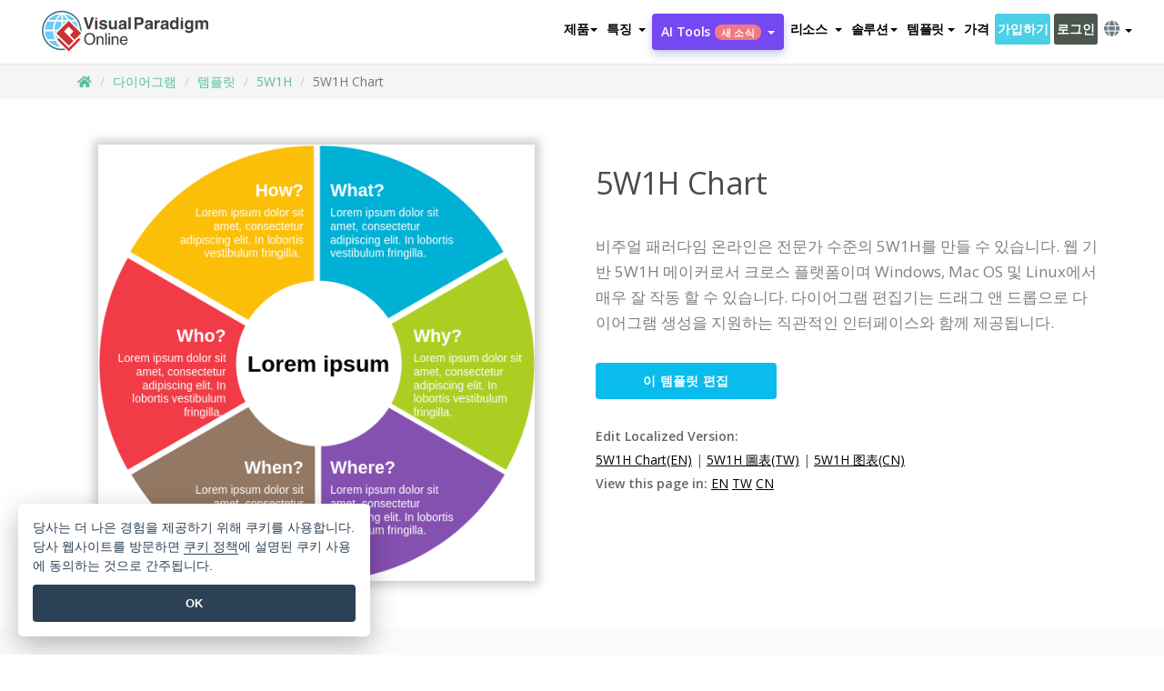

--- FILE ---
content_type: text/html;charset=UTF-8
request_url: https://online.visual-paradigm.com/ko/diagrams/templates/5w1h/5w1h-chart/;VPSESSIONID=0232D4368CAA445E4D74376A04B9DD4C
body_size: 14171
content:
<!DOCTYPE html>
<html xmlns="http://www.w3.org/1999/xhtml" lang="ko">
<head>
<title>5W1H Chart | 5W1H Template</title>
<meta name="description" content="Eye-catching 5W1H template: 5W1H Chart. Great starting point for your next campaign. Its designer-crafted, professionally designed and helps you stand out."><meta name="keywords" content="5w1h 템플릿,5w1h 예제,5w1h 제작자,5w1h 제작자,5w1h 템플릿,5w1h 소프트웨어,5w1h 도구"/><meta name="viewport" content="width=device-width, initial-scale=1">
<!-- <link rel="icon" type="image/png" sizes="32x32" href="/favicon-32x32.png">
<link rel="icon" type="image/png" sizes="16x16" href="/favicon-16x16.png"> -->
<link rel="icon" type="image/png" sizes="32x32" href="/favicon-32x32.png">
				<link rel="icon" type="image/png" sizes="16x16" href="/favicon-16x16.png">
			<meta charset="utf-8">
<meta name="theme-color" content="#ffffff">   
<link rel="alternate" hreflang="ko" href="https://online.visual-paradigm.com/ko/diagrams/templates/5w1h/5w1h-chart/"/>
<link rel="alternate" hreflang="en" href="https://online.visual-paradigm.com/diagrams/templates/5w1h/5w1h-chart/"/>
<link rel="alternate" hreflang="zh-CN" href="https://online.visual-paradigm.com/cn/diagrams/templates/5w1h/5w1h-chart/"/>
<link rel="alternate" hreflang="zh-TW" href="https://online.visual-paradigm.com/tw/diagrams/templates/5w1h/5w1h-chart/"/>
<link rel="alternate" hreflang="es" href="https://online.visual-paradigm.com/es/diagrams/templates/5w1h/5w1h-chart/"/>
<link rel="alternate" hreflang="de" href="https://online.visual-paradigm.com/de/diagrams/templates/5w1h/5w1h-chart/"/>
<link rel="alternate" hreflang="pl" href="https://online.visual-paradigm.com/pl/diagrams/templates/5w1h/5w1h-chart/"/>
<link rel="alternate" hreflang="pt" href="https://online.visual-paradigm.com/pt/diagrams/templates/5w1h/5w1h-chart/"/>
<link rel="alternate" hreflang="in-ID" href="https://online.visual-paradigm.com/id/diagrams/templates/5w1h/5w1h-chart/"/>
<link rel="alternate" hreflang="ja" href="https://online.visual-paradigm.com/ja/diagrams/templates/5w1h/5w1h-chart/"/>
<link rel="alternate" hreflang="ru" href="https://online.visual-paradigm.com/ru/diagrams/templates/5w1h/5w1h-chart/"/>
<link href="https://fonts.googleapis.com/css?family=Open+Sans:300,400,600,700&display=swap" rel="preload" as="style">
<link href="/css/bootstrap.min.css" rel="preload" as="style">
<link href="/css/style.css?t=1763114715" rel="preload" as="style">
<link href="/css/fontawesome-5.15.1/all.min.css" rel="preload" as="style">
<link href="/css/crownIndicator.css" rel="preload" as="style">
<link href="/scripts/jquery-3.5.1.min.js" rel="preload" as="script">
<link href="/scripts/jquery.easing.min.js" rel="preload" as="script">
<link href="/scripts/bootstrap.min.js" rel="preload" as="script">
<link href="/scripts/custom.js" rel="preload" as="script">

<link rel="stylesheet" type="text/css" href="https://fonts.googleapis.com/css?family=Open+Sans:300,400,600,700&display=swap">
<link rel="stylesheet" type="text/css" href="/css/bootstrap.min.css">
<link rel="stylesheet" type="text/css" href="/css/style.css?t=1763114715">
<link rel="stylesheet" type="text/css" href="/css/fontawesome-5.15.1/all.min.css">
<link rel="stylesheet" type="text/css" href="/css/crownIndicator.css">
<script type="text/javascript" src="/scripts/jquery-3.5.1.min.js"></script>
<script type="text/javascript" src="/scripts/jquery.easing.min.js"></script>
<script type="text/javascript" src="/scripts/bootstrap.min.js"></script>
<script type="text/javascript" src="/scripts/custom.js"></script>
<script>
	var lastErrorMessage; 
	window.addEventListener('error', function (e) {
		var result = '';
		result += 'Page URL: ' + window.location.href + '\n';
		result += 'Message: ' + e.message + '\n';
		if (e.filename) {
			result += 'File: ' + e.filename + ' (' + e.lineno + ', ' + e.colno + ')\n';
		}
		if (e.error && e.error.stack) {
			result += 'Stack: ' + e.error.stack + '\n';
		}
		if (e.detail) {
			result += e.detail.error_msg + ": " + e.detail.error_code + '\n';
		}
		if (lastErrorMessage == result) {
			return;
		}
		lastErrorMessage = result;
		fetch('/rest/log', {
			method: 'POST',
			headers: {
				'content-type': 'application/json'
			},
			body: JSON.stringify({
				type: 'error',
				message: result
			})
		});
	});
</script><link rel="stylesheet" href="/css/animate.css">
<link rel="stylesheet" href="/css/infoart/style.css">
<link rel="stylesheet" href="/css/template-page-main.css">
<link rel="stylesheet" href="/css/example-pages.css" rel="stylesheet">

<script src="/scripts/lozad.min.js"></script>
<script src="/scripts/imagesloaded.pkgd.min.js"></script>
</head>
<body class="lang-ko">
	<link rel="stylesheet" href="/css/animate.css">
<link rel="stylesheet" href="/css/jquery-simple-mobilemenu-slide.css" />
<script src="/scripts/jquery-simple-mobilemenu.min.js"></script>
<meta name="theme-color" content="#ffffff">
<div class="topbar-container" id="main-index-header">
	<nav id="mainNav" class="navbar fixed-top-bar navbar-fixed-top affix" data-spy="affix" data-offset-top="70">
		<!-- Global top nav -->
		
<nav id="stickymainNav" class="navbar navbar-default navbar-doublerow  navbar-trans navbar-fixed-top">
			<!-- down nav -->
<div class="container-fluid controlled-header-width">
				<div class="navbar-header">
					<div class="sub-features-wrapper">
					
								<a class="navbar-brand hidden-sm" href="/ko/"> <img class="main-header-index-logo" src="/images/vp-online-with-name.svg" alt="비주얼 패러다임 온라인 로고">
								</a>
								<a class="navbar-brand hidden-md hidden-lg hidden-xs" href="/ko/"><img src="/images/vp-online-logo-1.png"></a>
							
					</div>
				</div>
				<div class="collapse navbar-collapse" id="navbar-collapse-1">
				<ul class="nav navbar-nav navbar-right">
			<li>
			<li id="product-megamenu" class="dropdown megamenu-fw"><a href="#" class="dropdown-toggle" data-toggle="dropdown" role="button" aria-expanded="false">제품<span class="caret"></span></a>


	<ul class="product-megamenu-item dropdown-menu megamenu-content product-menu-dropdown-v1" role="menu">

		<li class="col-sm-3 col-lg-2 col-xs-12" id="product-menu-column-style">
<span class="product-item-title">Create</span>
<ul class="product-create-menu-list">
<li><img src="/images/home/menu/v1/diagram-logo.png"><a href="/diagrams/">Diagram</a></li>
<li><img src="/images/home/menu/v1/chart-logo.png"><a href="/charts/">Chart</a></li>
<li><img src="/images/home/menu/v1/smartboard-logo.png"><a href="/board/">Smart Board</a></li>
<li><img src="/images/home/menu/v1/form-logo.png"><a href="/forms/">Form Builder</a></li>
<li><img src="/images/home/menu/v1/ai-chart-logo.png"><a href="https://ai.visual-paradigm.com/ai-chart-generator">AI Chart</a></li>
<li><img src="/images/home/menu/v1/ai-mind-map-logo.png"><a href="https://ai.visual-paradigm.com/ai-mind-map-generator">AI SmartBoard</a></li>

</ul>

		</li>
		<li class="col-sm-3 col-lg-2 col-xs-12" id="product-menu-column-style">



			<span class="product-item-title">Compose</span>
<ul class="product-compose-menu-list">
<li><img src="/images/home/menu/v1/designer-logo.png"><a href="/infoart/">Graphic Design</a></li>
<li><img src="/images/home/menu/v1/flipbooks-logo.png"><a href="/flipbook-maker/">Flipbook</a></li>
<li><img src="/images/home/menu/v1/anifuzion-logo.png"><a href="https://explainer.visual-paradigm.com/">Animation</a></li>
<li><img src="/images/home/menu/v1/photobook-logo.png"><a href="/photo-book-maker/">Photobook</a></li>
<li><img src="/images/home/menu/v1/pdf-logo.png"><a href="/online-pdf-editor/">PDF Editor</a></li>
<li><img src="/images/home/menu/v1/collages-logo.png"><a href="/photo-collage-maker/">Collage</a></li>
<li><img src="/images/home/menu/v1/word-office-logo.png"><a href="/document-editor/">Document</a></li>
<li><img src="/images/home/menu/v1/excel-office-logo.png"><a href="/spreadsheet-editor/">Spreadsheet</a></li>
<li><img src="/images/home/menu/v1/ppt-office-logo.png"><a href="/presentation-software/">Presentation</a></li>

</ul>
		</li>
		
		<li class="col-sm-3 col-lg-3 col-xs-12" id="product-menu-column-style">


<span class="product-item-title">Tools</span>
			<ul class="product-utilities-menu-list">
<li><img src="/images/home/menu/v1/ppt-logo.png"><a href="/powerpoint-web-viewer/">PowerPoint Web Viewer</a></li>
<li><img src="/images/home/menu/v1/ai-image-translator-logo.png"><a href="https://ai.visual-paradigm.com/ai-image-translator">AI Image Translator</a></li>
<li><img src="/images/home/menu/v1/pdf-logo.png"><a href="/online-pdf-editor/pdf-editing-tools/">PDF Tools</a></li>
<li><img src="/images/home/menu/v1/files-logo.png"><a href="/file-converters/file-conversion-tools/">File Converters</a></li>
<li><img src="/images/home/menu/v1/photo-effects-logo.png"><a href="/photo-effects-studio/">Photo Effect Tools</a></li>
<li><img src="/images/home/menu/v1/agilien-logo.png"><a href="https://agilien.visual-paradigm.com">Agilien</a></li>
<li><img src="/images/home/menu/v1/canvas-logo.png"><a href="https://canvas.visual-paradigm.com">Canvas</a></li>



</ul>
		</li>
		
		<li class="col-sm-3 col-lg-5 col-xs-12 product-essential-border" id="">



		<span class="product-item-title">	Essential</span>
						<ul class="product-essential-menu-list">

<li><span>Publishing</span>
<div class="">
<p>Turn your results into flipbooks, slideshows, or videos, and display them on a virtual bookshelf.</p>
<a href="/features/publishing/" class="product-learn-more-button">Learn More</a>
</div>
</li>
<li><span>AI Tools</span>
<div class="">
<p>Unlock AI-powered tools that simplify tasks and boost productivity.</p>
<a href="https://ai.visual-paradigm.com/" class="product-learn-more-button">Learn More</a>
</div>
</li>

</ul>

		</li>
		

	</ul></li>

<script>
	$(document).ready(function() {
		$("#top-product-explore-productTab a").click(function(e) {
			e.preventDefault();
			var targetTab = $(this).attr("href");
			$("#top-product-explore-productTab li").removeClass("selected-tab");
			$("#top-product-explore-productTab li").removeClass("active");
			$(this).parent("li").addClass("selected-tab");
			$(".tab-pane-p").removeClass("active-tab");
			$(".tab-pane-p").removeClass("active");
			$(targetTab).addClass("active-tab");
		});
	});
</script><li class="features-multi-level-menu"><a href="/features/" class="dropdown-toggle" role="button" aria-haspopup="true" aria-expanded="false"> <span style="border: unset; background: unset; padding: 0px">특징</span> <span class="caret" style="margin-left: 4px;"></span>
</a>

	<ul id="dropdown-features-menu" class="dropdown-menu feature-dropdown">
		<li><a href="/ko/features/pdf-editing/" data-locale="en">
				<div class="feature-dropdown-menu">
					<span class="logo-product-title">Online PDF Tool Suite</span>
				</div>
		</a></li>

		<li><a href="/ko/features/online-office-tool-suite/" data-locale="en">
				<div class="feature-dropdown-menu">
					<span class="logo-product-title">Online Office Tool Suite</span>
				</div>
		</a></li>
		<li><a href="/ko/features/presentation-maker/" data-locale="en">
				<div class="feature-dropdown-menu">
					<span class="logo-product-title">Presentation Maker</span>
				</div>
		</a></li>
		<li><a href="/ko/features/visual-design-editor/" data-locale="en">
				<div class="feature-dropdown-menu">
					<span class="logo-product-title">Visual Design Editor</span>
				</div>
		</a></li>
		<li><a href="/ko/features/graphic-design-resources/" data-locale="en">
				<div class="feature-dropdown-menu">
					<span class="logo-product-title">Graphic Design Resources</span>
				</div>
		</a></li>
		<li><a href="https://agilien.visual-paradigm.com" data-locale="en">
				<div class="feature-dropdown-menu">
					<span class="logo-product-title">Agilien</span>
				</div>
		</a></li>
		<li><a href="/ko/features/publish-as-flipbooks/" data-locale="en">
				<div class="feature-dropdown-menu">
					<span class="logo-product-title">Free Flipbook Maker</span>
				</div>
		</a></li>
		<li><a href="/ko/features/online-chart-maker/" data-locale="en">
				<div class="feature-dropdown-menu">
					<span class="logo-product-title">Chart Maker</span>
				</div>
		</a></li>
		<li><a href="/ko/features/photo-editing/" data-locale="en">
				<div class="feature-dropdown-menu">
					<span class="logo-product-title">사진 편집</span>
				</div>
		</a></li>
		<li><a href="/ko/features/publishing/" data-locale="en">
				<div class="feature-dropdown-menu">
					<span class="logo-product-title">Publishing</span>
				</div>
		</a></li>
		<li><a href="/ko/features/publish-and-share/" data-locale="en">
				<div class="feature-dropdown-menu">
					<span class="logo-product-title">게시 및 공유</span>
				</div>
		</a></li>
		<li><a href="/ko/features/real-time-collaboration/" data-locale="en">
				<div class="feature-dropdown-menu">
					<span class="logo-product-title">Real-Time Collaboration</span>
				</div>
		</a></li>
		<li><a href="/ko/forms/features/" data-locale="en">
				<div class="feature-dropdown-menu">
					<span class="logo-product-title">양식 빌더</span>
				</div>
		</a></li>

	</ul></li>
<li class="dropdown">
<a class="ai-image-translator-header-btn" href="https://ai.visual-paradigm.com/" class="dropdown-toggle" role="button" aria-haspopup="true" aria-expanded="false">
AI Tools<span class="badge badge-new-v1">새 소식</span><span class="caret"></span></a>
							<ul id="menu-ai-tools" class="dropdown-menu menu-ai-tools-dropdown">
							<li>
			<a href="https://ai.visual-paradigm.com/ai-image-translator" data-locale="en">
				<div class="feature-dropdown-menu">
					<span class="logo-product-title">AI Image Translator</span>
				</div>
			</a>
		</li>
							<li>
			<a href="https://ai.visual-paradigm.com/ai-chart-generator/" data-locale="en">
				<div class="feature-dropdown-menu">
					<span class="logo-product-title">Chart Generator</span>
				</div>
			</a>
		</li>
		<li>
					<a href="https://ai.visual-paradigm.com/ai-mind-map-generator/" data-locale="en">
				<div class="feature-dropdown-menu">
					<span class="logo-product-title">Mind Map Generator</span>
				</div>
			</a>
				</li>
				<li>
					<a href="https://ai.visual-paradigm.com/ai-fishbone-diagram-generator/" data-locale="en">
				<div class="feature-dropdown-menu">
					<span class="logo-product-title">Fishbone Generator</span>
				</div>
			</a>
				</li>
				<li>
					<a href="https://ai.visual-paradigm.com/ai-timeline-generator/" data-locale="en">
				<div class="feature-dropdown-menu">
					<span class="logo-product-title">Timeline Generator</span>
				</div>
			</a>
				</li>
							
							<li>
					<a href="https://ai.visual-paradigm.com/ai-work-breakdown-structure-generator/" data-locale="en">
				<div class="feature-dropdown-menu">
					<span class="logo-product-title">Work Breakdown Structure Generator</span>
				</div>
			</a>
				</li>
				
								
				<li>
					<a href="https://ai.visual-paradigm.com/ai-product-breakdown-structure-generator/" data-locale="en">
				<div class="feature-dropdown-menu">
					<span class="logo-product-title">Product Breakdown Structure Generator</span>
				</div>
			</a>
				</li>
				<li>
					<a href="https://ai.visual-paradigm.com/ai-cost-breakdown-structure-generator/" data-locale="en">
				<div class="feature-dropdown-menu">
					<span class="logo-product-title">Cost Breakdown Structure Generator</span>
				</div>
			</a>
				</li>
				<li>
					<a href="https://ai.visual-paradigm.com/ai-risk-breakdown-structure-generator/" data-locale="en">
				<div class="feature-dropdown-menu">
					<span class="logo-product-title">Risk Breakdown Structure Generator</span>
				</div>
			</a>
				</li>
				<li>
					<a href="https://ai.visual-paradigm.com/ai-resource-breakdown-structure-generator/" data-locale="en">
				<div class="feature-dropdown-menu">
					<span class="logo-product-title">Resource Breakdown Structure Generator</span>
				</div>
			</a>
				</li>
			</ul> </li>
							
							<li class="resources-multi-level-menu">
<a href="#" class="dropdown-toggle" data-toggle="dropdown" role="button" aria-haspopup="true" aria-expanded="false"> 
	<span style="border: unset; background: unset; padding: 0px">리소스</span> 
	<span class="caret" style="margin-left: 4px;"></span>
</a>

	<ul id="dropdown-resources-menu" class="dropdown-menu feature-dropdown">
<li class="dropdown-submenu">
			<div class="nested-second-level">
				<a href="#" class="logo-product-title">커뮤니티 제작<span class="caret" style="margin-left: 4px;"></span></a>

			</div>
			<ul class="dropdown-menu">
				<li><a href="/ko/flipbook-maker/library/" data-locale="en">
						<div class="feature-dropdown-menu">
							<span class="logo-product-title">책 / 슬라이드쇼</span>
						</div>
				</a></li>
				<li><a href="/ko/community/" data-locale="en">
						<div class="feature-dropdown-menu">
							<span class="logo-product-title">디자인 / 다이어그램</span>
						</div>
				</a></li>
			</ul>
		</li>
		<li><a href="https://whats-new.visual-paradigm.com/" data-locale="en">
				<div class="feature-dropdown-menu">
					<span class="logo-product-title">새 소식</span>
				</div>
		</a></li>
		<li><a href="/ko/learn/" data-locale="en">
				<div class="feature-dropdown-menu">
					<span class="logo-product-title">Learn</span>
				</div>
		</a></li>
		<li><a href="https://blog.visual-paradigm.com/" data-locale="en">
				<div class="feature-dropdown-menu">
					<span class="logo-product-title">블로그</span>
				</div>
		</a></li>
		<li><a href="/ko/knowledge/" data-locale="en">
				<div class="feature-dropdown-menu">
					<span class="logo-product-title">지식</span>
				</div>
		</a></li>
		<li><a href="/ko/diagrams/partner/academic/" data-locale="en">
				<div class="feature-dropdown-menu">
					<span class="logo-product-title">학술 파트너</span>
				</div>
		</a></li>
	</ul></li><li class="dropdown"><a href="#" class="dropdown-toggle" data-toggle="dropdown" role="button" aria-haspopup="true" aria-expanded="false">
솔루션<span class="caret"></span></a>
							<ul id="menu-solutions" class="dropdown-menu">
							<li>
					<a href="/ko/solutions/education/" data-locale="en">
				<div class="feature-dropdown-menu">
					<span class="logo-product-title">교육</span>
				</div>
			</a>
				</li>
								<li>
					<a href="/ko/solutions/entertainment/" data-locale="en">
				<div class="feature-dropdown-menu">
					<span class="logo-product-title">엔터테인먼트</span>
				</div>
			</a>
				</li>
        		<li>
					<a href="/ko/solutions/finance/" data-locale="en">
				<div class="feature-dropdown-menu">
					<span class="logo-product-title">금융</span>
				</div>
			</a>
				</li>
			<li>
			<a href="/ko/solutions/marketing/" data-locale="en">
				<div class="feature-dropdown-menu">
					<span class="logo-product-title">마케팅</span>
				</div>
			</a>
		</li>
	<li>
			<a href="/ko/solutions/medical/" data-locale="en">
				<div class="feature-dropdown-menu">
					<span class="logo-product-title">의료</span>
				</div>
			</a>
		</li>
		<li>
			<a href="/ko/solutions/real-estate/" data-locale="en">
				<div class="feature-dropdown-menu">
					<span class="logo-product-title">부동산</span>
				</div>
			</a>
		</li>
		<li>
			<a href="/ko/solutions/retail/" data-locale="en">
				<div class="feature-dropdown-menu">
					<span class="logo-product-title">소매업</span>
				</div>
			</a>
		</li>
		<li>
			<a href="/ko/solutions/startups/" data-locale="en">
				<div class="feature-dropdown-menu">
					<span class="logo-product-title">스타트업</span>
				</div>
			</a>
		</li>
		<li>
			<a href="/ko/solutions/travel/" data-locale="en">
				<div class="feature-dropdown-menu">
					<span class="logo-product-title">여행</span>
				</div>
			</a>
		</li>
							</ul> </li>
							
							<li class="dropdown dropdown-templates dropdown-large"><a class="dropdown-toggle template-link" data-toggle="dropdown" role="button" aria-haspopup="true" aria-expanded="false">
		템플릿<span class="caret" style="margin-left: 4px;"></span> </a>
	<ul class="dropdown-templates-menu">
		<li class="templates-menu-category subOpen"><a href="/ko/infoart/templates" class="template-cateogry-link">
					<div class="img-container items">
					<img src='/images/templates-menu/visuals-icon.png'>
				</div>
				<div class="headerContainer">
					<h4 class="templates-menu-category-header items">비주얼 자료</h4>
					<span class="caret" style="margin-left: 4px;"></span>
				</div> </a>
					<ul class="subTemplateItems">
					<a href="/ko/infoart/templates/brochures/">
									<li><span class="items">브로셔</span></li>
								</a>
							<a href="/ko/infoart/templates/greeting-cards/">
									<li><span class="items">인사말 카드</span></li>
								</a>
							<a href="/ko/infoart/templates/infographics/">
									<li><span class="items">인포그래픽</span></li>
								</a>
							<a href="/ko/infoart/templates/instagram-posts/">
									<li><span class="items">인스타그램 게시물</span></li>
								</a>
							<a href="/ko/infoart/templates/invitations/">
									<li><span class="items">초대장</span></li>
								</a>
							<a href="/ko/infoart/templates/posters/">
									<li><span class="items">포스터</span></li>
								</a>
							<a href="/ko/infoart/templates">
									<li class="template-seeAll"><span class="items">모두 보기</span></li>
								</a>
							</ul>
			</li>
			<li class="templates-menu-category subOpen"><a href="/ko/diagrams/templates" class="template-cateogry-link">
					<div class="img-container items">
					<img src='/images/templates-menu/diagrams-icon.png'>
				</div>
				<div class="headerContainer">
					<h4 class="templates-menu-category-header items">다이어그램</h4>
					<span class="caret" style="margin-left: 4px;"></span>
				</div> </a>
					<ul class="subTemplateItems">
					<a href="/ko/diagrams/templates/archimate-diagram/">
									<li><span class="items">ArchiMate</span></li>
								</a>
							<a href="/ko/diagrams/templates/?category=floor-plan">
									<li><span class="items">평면도</span></li>
								</a>
							<a href="/ko/diagrams/templates/?category=flowchart">
									<li><span class="items">순서도</span></li>
								</a>
							<a href="/ko/diagrams/templates/genogram/">
									<li><span class="items">제노그램</span></li>
								</a>
							<a href="/ko/diagrams/templates/mind-map-diagram/">
									<li><span class="items">마인드맵</span></li>
								</a>
							<a href="/ko/diagrams/templates/class-diagram/">
									<li><span class="items">UML 클래스 다이어그램</span></li>
								</a>
							<a href="/ko/diagrams/templates">
									<li class="template-seeAll"><span class="items">모두 보기</span></li>
								</a>
							</ul>
			</li>
			<li class="templates-menu-category subOpen"><a href="/ko/charts/templates" class="template-cateogry-link">
					<div class="img-container items">
					<img src='/images/templates-menu/charts-icon.png'>
				</div>
				<div class="headerContainer">
					<h4 class="templates-menu-category-header items">차트</h4>
					<span class="caret" style="margin-left: 4px;"></span>
				</div> </a>
					<ul class="subTemplateItems">
					<a href="/ko/charts/templates/?category=bar">
									<li><span class="items">막대형 차트</span></li>
								</a>
							<a href="/ko/charts/templates/candlestick/">
									<li><span class="items">캔들 스틱</span></li>
								</a>
							<a href="/ko/charts/templates/doughnut-charts/">
									<li><span class="items">도넛형 차트</span></li>
								</a>
							<a href="/ko/charts/templates/?category=line">
									<li><span class="items">꺾은선형 차트</span></li>
								</a>
							<a href="/ko/charts/templates/?category=pie">
									<li><span class="items">원형 차트</span></li>
								</a>
							<a href="/ko/charts/templates/?category=radar">
									<li><span class="items">레이더 차트</span></li>
								</a>
							<a href="/ko/charts/templates">
									<li class="template-seeAll"><span class="items">모두 보기</span></li>
								</a>
							</ul>
			</li>
			<li class="templates-menu-category subOpen"><a href="/ko/flipbook-maker/templates" class="template-cateogry-link">
					<div class="img-container items">
					<img src='/images/templates-menu/flipbooks-icon.png'>
				</div>
				<div class="headerContainer">
					<h4 class="templates-menu-category-header items">플립북</h4>
					<span class="caret" style="margin-left: 4px;"></span>
				</div> </a>
					<ul class="subTemplateItems">
					<a href="/ko/flipbook-maker/templates/booklets/">
									<li><span class="items">소책자</span></li>
								</a>
							<a href="/ko/flipbook-maker/templates/business-portfolios/">
									<li><span class="items">비즈니스 포트폴리오</span></li>
								</a>
							<a href="/ko/flipbook-maker/templates/catalogs/">
									<li><span class="items">카탈로그</span></li>
								</a>
							<a href="/ko/flipbook-maker/templates/lookbooks/">
									<li><span class="items">룩북</span></li>
								</a>
							<a href="/ko/flipbook-maker/templates/prospectuses/">
									<li><span class="items">안내서</span></li>
								</a>
							<a href="/ko/flipbook-maker/templates/personal-portfolios/">
									<li><span class="items">개인 포트폴리오</span></li>
								</a>
							<a href="/ko/flipbook-maker/templates">
									<li class="template-seeAll"><span class="items">모두 보기</span></li>
								</a>
							</ul>
			</li>
			<li class="templates-menu-category subOpen"><a href="/ko/photo-book-maker/templates" class="template-cateogry-link">
					<div class="img-container items">
					<img src='/images/templates-menu/photobooks-icon.png'>
				</div>
				<div class="headerContainer">
					<h4 class="templates-menu-category-header items">포토북</h4>
					<span class="caret" style="margin-left: 4px;"></span>
				</div> </a>
					<ul class="subTemplateItems">
					<a href="/ko/photo-book-maker/templates/baby-photo-books/">
									<li><span class="items">베이비 포토북</span></li>
								</a>
							<a href="/ko/photo-book-maker/templates/everyday-photo-books/">
									<li><span class="items">일상 포토북</span></li>
								</a>
							<a href="/ko/photo-book-maker/templates/family-photo-books/">
									<li><span class="items">가족 사진첩</span></li>
								</a>
							<a href="/ko/photo-book-maker/templates/pet-photo-books/">
									<li><span class="items">애완동물 사진집</span></li>
								</a>
							<a href="/ko/photo-book-maker/templates/travel-photo-books/">
									<li><span class="items">여행 사진집</span></li>
								</a>
							<a href="/ko/photo-book-maker/templates/wedding-photo-books/">
									<li><span class="items">웨딩 포토북</span></li>
								</a>
							<a href="/ko/photo-book-maker/templates">
									<li class="template-seeAll"><span class="items">모두 보기</span></li>
								</a>
							</ul>
			</li>
			<div class="two-row ">
			<li class="templates-menu-category subOpen"><a href="https://explainer.visual-paradigm.com/ko/templates/" class="template-cateogry-link">
					<div class="img-container items">
					<img src='/images/templates-menu/animations-icon.png'>
				</div>
				<div class="headerContainer">
					<h4 class="templates-menu-category-header ">Animations</h4>
					<span class="caret" style="margin-left: 4px;"></span>
				</div> </a>
					<ul class="subTemplateItems">
					<a href="https://explainer.visual-paradigm.com/ko/templates/category/explainer-video/">
									<li><span class="items">Explainer Videos</span></li>
								</a>
							<a href="https://explainer.visual-paradigm.com/ko/templates/category/marketing-and-e-commerce/">
									<li><span class="items">Marketing Videos</span></li>
								</a>
							<a href="https://explainer.visual-paradigm.com/ko/templates/category/storytelling-scenes/">
									<li><span class="items">Storytelling Videos</span></li>
								</a>
							<a href="https://explainer.visual-paradigm.com/ko/templates/">
									<li class="template-seeAll"><span class="items">모두 보기</span></li>
								</a>
							</ul>
			</li>
			<li class="templates-menu-category subOpen"><span class="template-cateogry-link">
					<div class="img-container items">
					<img src='/images/templates-menu/productivity-icon.png'>
				</div>
				<div class="headerContainer">
					<h4 class="templates-menu-category-header ">Office</h4>
					<span class="caret" style="margin-left: 4px;"></span>
				</div> </span>
					<ul class="subTemplateItems">
					<a href="/ko/document-editor/templates/">
									<li><span class="items">문서</span></li>
								</a>
							<a href="/ko/presentation-software/templates/">
									<li><span class="items">프레젠테이션</span></li>
								</a>
							<a href="/ko/spreadsheet-editor/templates/">
									<li><span class="items">스프레드시트</span></li>
								</a>
							<a href="/ko/forms/templates/">
									<li><span class="items">양식</span></li>
								</a>
							</ul>
			</li>
			</div>
			</ul></li>

<script>
	//$('.dropdown-templates-menu').hide();

	$('.subOpen').on(
			{
				mouseenter : function() {
					if ($(window).width() < 767) {
						$(this).find('.subTemplateItems').stop(true, true)
								.delay(100).fadeIn(200);
					}
				},
				mouseleave : function() {
					if ($(window).width() < 767) {
						$(this).find('.subTemplateItems').stop(true, true)
								.delay(100).fadeOut(200);
					}
				}
			});

	$('.subOpen').click(
			function() {
				if ($(window).width() < 767) {
					if ($(this).find('.subTemplateItems').is(':visible')) {
						$(this).find('.subTemplateItems').stop(true, true)
								.delay(100).fadeOut(200);
					} else {
						$(this).find('.subTemplateItems').stop(true, true)
								.delay(100).fadeIn(200);
					}
				}
			});

	window.addEventListener('resize', checkLink);
	window.addEventListener('resize', resizeTemplateList);
	var path = window.location.pathname;
	var hyper = true;
	$(document).ready(function() {
		checkLink();
		resizeTemplateList();
	});

	function resizeTemplateList() {
		if (window.innerWidth > 1800) {
			var width = window.innerWidth * 0.5;
			document.getElementsByClassName('dropdown-templates-menu')[0].style.width = width
					+ 'px';
		} else if (window.innerWidth > 1600) {
			var width = window.innerWidth * 0.55;
			document.getElementsByClassName('dropdown-templates-menu')[0].style.width = width
					+ 'px';
		} else if (window.innerWidth > 1380) {
			var width = window.innerWidth * 0.6;
			document.getElementsByClassName('dropdown-templates-menu')[0].style.width = width
					+ 'px';
		} else if (window.innerWidth > 1300) {
			var width = window.innerWidth * 0.65;
			document.getElementsByClassName('dropdown-templates-menu')[0].style.width = width
					+ 'px';
		} else if (window.innerWidth > 1240) {
			var width = window.innerWidth * 0.7;
			document.getElementsByClassName('dropdown-templates-menu')[0].style.width = width
					+ 'px';
		} else if (window.innerWidth > 1140) {
			var width = window.innerWidth * 0.75;
			document.getElementsByClassName('dropdown-templates-menu')[0].style.width = width
					+ 'px';
		} else if (window.innerWidth > 767) {
			var width = window.innerWidth * 0.8;
			document.getElementsByClassName('dropdown-templates-menu')[0].style.width = width
					+ 'px';
			hyper = true;
		} else {
			document.getElementsByClassName('dropdown-templates-menu')[0].style.width = '100%';
			hyper = false;
		}
		if (window.innerWidth > 767) {
			transformCal(width);
		} else {
			document.getElementsByClassName('dropdown-templates-menu')[0].style.transform = null;
		}
	}

	function transformCal(width) {
		var menuWidth = width;
		var rect = document.getElementsByClassName('dropdown-templates')[0]
				.getBoundingClientRect().left;
		var listWidth = document.getElementsByClassName('dropdown-templates')[0].offsetWidth;
		var half = window.innerWidth / 2;
		var checkMain = document.getElementById('main-index-header');
		if (window.innerWidth > 1300) {
			document.getElementsByClassName('dropdown-templates-menu')[0].style.transform = "translate(-70%)";
		} else {
			if (half < rect) {
				var distance = half - (rect + (listWidth / 2));
			} else {
				var distance = half - rect;
			}
			var halfMenu = menuWidth / 2;
			if (checkMain != null) {
				var width = distance - halfMenu;
			} else {
				var width = distance - halfMenu + (listWidth / 2);
			}
			document.getElementsByClassName('dropdown-templates-menu')[0].style.transform = "translate("
					+ width + "px)";
		}
	}

	function checkLink() {
		if (window.innerWidth > 767 && hyper == false) {
			enableLink();
			var subItems = document.getElementsByClassName('subTemplateItems');
			for (var i = 0; i < subItems.length; i++) {
				subItems[i].style.display = 'block';
			}
			var header = document
					.getElementsByClassName('templates-menu-category-header');
			for (var i = 0; i < header.length; i++) {
				if (header[i].textContent == 'Productivity'
						|| header[i].textContent == 'Collage') {
					if (header[i].classList.contains('items')) {
						header[i].classList.remove('items');
					}
				}
			}
		} else if (window.innerWidth < 767 && hyper == true) {
			disableLink();
			var subItems = document.getElementsByClassName('subTemplateItems');
			for (var i = 0; i < subItems.length; i++) {
				subItems[i].style.display = 'none';
			}
			var header = document
					.getElementsByClassName('templates-menu-category-header');
			for (var i = 0; i < header.length; i++) {
				if (header[i].classList.contains('items') == false) {
					header[i].classList.add('items');
				}
			}
		}
	}

	function disableLink() {
		var hyper = document.getElementsByClassName('template-cateogry-link');
		for (var i = 0; i < hyper.length; i++) {
			var link = hyper[i].getAttribute('href');
			if (link != null) {
				hyper[i].setAttribute('data-href', link);
				hyper[i].setAttribute('href', '#');
			}
		}
	}

	function enableLink() {
		var hyper = document.getElementsByClassName('template-cateogry-link');
		for (var i = 0; i < hyper.length; i++) {
			var link = hyper[i].getAttribute('data-href');
			if (link != null) {
				hyper[i].removeAttribute('data-href');
				hyper[i].setAttribute('href', link);
			}
		}
	}
</script><li><a href="/ko/pricing/">가격</a></li>
						<li class="btn-trial"><a href="/ko/subscribe.jsp?t=diagrams">가입하기</a></li>
						<li class="btn-login"><a href="/ko/login.jsp?t=diagrams">로그인</a></li>
						<li class="dropdown"><a href="#" class="dropdown-toggle" data-toggle="dropdown" role="button" aria-haspopup="true" aria-expanded="false"><i class="fa fa-globe select-language" aria-hidden="true"></i> <span class="caret"></span></a>
							<ul id="lang-switcher" class="dropdown-menu">
								<li><a href="/diagrams/templates/5w1h/5w1h-chart/" data-locale="en">English</a></li>
<li><a href="/cn/diagrams/templates/5w1h/5w1h-chart/" data-locale="zh_CN">简体中文</a></li>
<li><a href="/tw/diagrams/templates/5w1h/5w1h-chart/" data-locale="zh_TW">繁體中文</a></li>
<li><a href="/es/diagrams/templates/5w1h/5w1h-chart/" data-locale="es">Espa&ntilde;ol</a></li>
<li><a href="/de/diagrams/templates/5w1h/5w1h-chart/" data-locale="de">Deutsch</a></li>
<li><a href="/pl/diagrams/templates/5w1h/5w1h-chart/" data-locale="pl">Polski</a></li>
<li><a href="/pt/diagrams/templates/5w1h/5w1h-chart/" data-locale="pt">Português</a></li>
<li><a href="/id/diagrams/templates/5w1h/5w1h-chart/" data-locale="in_ID">Bahasa Indonesia</a></li>
<li><a href="/ja/diagrams/templates/5w1h/5w1h-chart/" data-locale="ja">日本語</a></li>
<li><a href="/ko/diagrams/templates/5w1h/5w1h-chart/" data-locale="ko">한국인</a></li>
<li><a href="/ru/diagrams/templates/5w1h/5w1h-chart/" data-locale="ru">Русский</a></li></ul> <script type="text/javascript">
								$(document).ready(function() {
									$("#lang-switcher a").on('click', function() {
										setCookie("locale-selected", true);
										setCookie("locale", $(this).data("locale"));
									});
									var memberPage = getCookie("memberPage");
									if (memberPage) {
										$("#my-workspace").attr("href",	'/'	+ memberPage);
									}
								});
							</script></li>
					</ul>
				
				<!-- mobile menu -->
	<ul class="mobile_menu">
		<!-- Product -->
<!-- Resources -->


<li><a style="cursor: pointer;" href="#" onclick="return false;">제품</a>
	<ul class="submenu">
		<li><a style="cursor: pointer;" href="#" onclick="return false;">Create</a>


			<ul class="submenu">
				<li><a href="/ko/diagrams/" data-locale="en">
						<div class="tool-explore-wrap">
							<div class="product-dropdown-menu">
								<img src="/images/home/menu/v1/diagram-logo.png">
							</div>

							<div class="tool-title-explore">
								<span class="logo-product-title">Diagram Maker</span>
								<p class="">Make flowchart, software, business diagrams</p>
							</div>
						</div>
				</a></li>
				<li><a href="/ko/charts/" data-locale="en">
						<div class="tool-explore-wrap">
							<div class="product-dropdown-menu">
								<img src="/images/home/menu/v1/chart-logo.png">
							</div>

							<div class="tool-title-explore">
								<span class="logo-product-title">Chart Maker</span>
								<p class="">Visualize data effortlessly</p>
							</div>
						</div>
				</a></li>
				<li><a href="/ko/board/" data-locale="en">
						<div class="tool-explore-wrap">
							<div class="product-dropdown-menu">
								<img src="/images/home/menu/v1/smartboard-logo.png">
							</div>

							<div class="tool-title-explore">
								<span class="logo-product-title">Smart Board</span>
								<p class="">Ideation and brainstorm with mind maps</p>
							</div>
						</div>
				</a></li>
				<li><a href="/ko/forms/" data-locale="en">
						<div class="tool-explore-wrap">
							<div class="product-dropdown-menu">
								<img src="/images/home/menu/v1/form-logo.png">
							</div>

							<div class="tool-title-explore">
								<span class="logo-product-title">Form Builder</span>
								<p class="">Simplify form creation</p>
							</div>
						</div>
				</a></li>

				<li><a href="https://ai.visual-paradigm.com/ai-chart-generator" data-locale="en">
						<div class="tool-explore-wrap">
							<div class="product-dropdown-menu">
								<img src="/images/home/menu/v1/ai-chart-logo.png">
							</div>

							<div class="tool-title-explore">
								<span class="logo-product-title">AI Chart</span>
								<p class="">Transforms your descriptions into beautifully AI-powered designed charts</p>
							</div>
						</div>
				</a></li>
				<li><a href="https://ai.visual-paradigm.com/ai-mind-map-generator" data-locale="en">
						<div class="tool-explore-wrap">
							<div class="product-dropdown-menu">
								<img src="/images/home/menu/v1/ai-mind-map-logo.png">
							</div>

							<div class="tool-title-explore">
								<span class="logo-product-title">AI SmartBoard</span>
								<p class="">Instantly create and organize AI-powered generated mind maps with ease</p>
							</div>
						</div>
				</a></li>


			</ul></li>

		<!-- Compose -->
		<li><a style="cursor: pointer;" href="#" onclick="return false;">Compose</a>


			<ul class="submenu">
				<li><a href="/ko/infoart/" data-locale="en">
						<div class="tool-explore-wrap">
							<div class="product-dropdown-menu">
								<img src="/images/home/menu/v1/designer-logo.png">
							</div>

							<div class="tool-title-explore">
								<span class="logo-product-title">Graphic Design</span>
								<p class="">Professional visual creations</p>
							</div>
						</div>
				</a></li>
				<li style="cursor: pointer"><a href="/ko/flipbook-maker/" data-locale="en">
						<div class="tool-explore-wrap">
							<div class="product-dropdown-menu">
								<img src="/images/home/menu/v1/flipbooks-logo.png">
							</div>

							<div class="tool-title-explore">
								<span class="logo-product-title">Flipbook</span>
								<p class="">Design online Ebook and slideshow with Fliplify</p>
							</div>
						</div>
				</a></li>
				<li><a href="https://explainer.visual-paradigm.com/ko/" data-locale="en">
						<div class="tool-explore-wrap">
							<div class="product-dropdown-menu">
								<img src="/images/home/menu/v1/anifuzion-logo.png">
							</div>

							<div class="tool-title-explore">
								<span class="logo-product-title">Animation</span>
								<p class="">Create 2D and 3D animations with AniFuzion.</p>
							</div>
						</div>
				</a></li>
				<li><a href="https://explainer.visual-paradigm.com/ko/photo-book-maker/" data-locale="en">
						<div class="tool-explore-wrap">
							<div class="product-dropdown-menu">
								<img src="/images/home/menu/v1/photobook-logo.png">
							</div>

							<div class="tool-title-explore">
								<span class="logo-product-title">Photobook</span>
								<p class="">Share memories with our photo books</p>
							</div>
						</div>
				</a></li>
				<li><a href="/ko/online-pdf-editor/" data-locale="en">
						<div class="tool-explore-wrap">
							<div class="product-dropdown-menu">
								<img src="/images/home/menu/v1/pdf-logo.png">
							</div>

							<div class="tool-title-explore">
								<span class="logo-product-title">PDF Editor</span>
								<p class="">Lightweight PDF editor, tools and converters</p>
							</div>
						</div>
				</a></li>
				<li style="cursor: pointer"><a href="/ko/photo-collage-maker/" data-locale="en">
						<div class="tool-explore-wrap">
							<div class="product-dropdown-menu">
								<img src="/images/home/menu/v1/collage-logo.png">
							</div>

							<div class="tool-title-explore">
								<span class="logo-product-title">Collage</span>
								<p class="">Create stunning photo collages to share your story and stand out</p>
							</div>
						</div>
				</a></li>
				<li><a href="/ko/document-editor/" data-locale="en">
						<div class="tool-explore-wrap">
							<div class="product-dropdown-menu">
								<img src="/images/home/menu/v1/word-office-logo.png">
							</div>

							<div class="tool-title-explore">
								<span class="logo-product-title">Document</span>
								<p class="">Write, format, and collaborate on text documents online.</p>
							</div>
						</div>
				</a></li>
				<li><a href="/ko/spreadsheet-editor/" data-locale="en">
						<div class="tool-explore-wrap">
							<div class="product-dropdown-menu">
								<img src="/images/home/menu/v1/excel-office-logo.png">
							</div>

							<div class="tool-title-explore">
								<span class="logo-product-title">Spreadsheet</span>
								<p class="">Create, edit, and analyze data in spreadsheets.</p>
							</div>
						</div>
				</a></li>
				<li><a href="/ko/presentation-software/" data-locale="en">
						<div class="tool-explore-wrap">
							<div class="product-dropdown-menu">
								<img src="/images/home/menu/v1/ppt-office-logo.png">
							</div>

							<div class="tool-title-explore">
								<span class="logo-product-title">Presentation</span>
								<p class="">Build and design slides for impactful presentations.</p>
							</div>
						</div>
				</a></li>



			</ul></li>


		<!-- Utilities -->
		<li><a style="cursor: pointer;" href="#" onclick="return false;">Tools</a>


			<ul class="submenu">
				<li><a href="/ko/powerpoint-web-viewer/" data-locale="en">
						<div class="tool-explore-wrap">
							<div class="product-dropdown-menu">
								<img src="/images/home/menu/v1/ppt-logo.png">
							</div>

							<div class="tool-title-explore">
								<span class="logo-product-title">PowerPoint Web Viewer</span>
								<p class="">Convert PowerPoint to online slideshow viewer</p>
							</div>
						</div>
				</a></li>
				<li><a href="https://ai.visual-paradigm.com/ai-image-translator" data-locale="en">
						<div class="tool-explore-wrap">
							<div class="product-dropdown-menu">
								<img src="/images/home/menu/v1/ai-image-translator-logo.png">
							</div>

							<div class="tool-title-explore">
								<span class="logo-product-title">AI Image Translator</span>
								<p class="">AI-powered online tool for translating text in images across any language</p>
							</div>
						</div>
				</a></li>

				<li><a href="/ko/online-pdf-editor/" data-locale="en">
						<div class="tool-explore-wrap">
							<div class="product-dropdown-menu">
								<img src="/images/home/menu/v1/pdf-logo.png">
							</div>

							<div class="tool-title-explore">
								<span class="logo-product-title">PDF Editor</span>
								<p class="">Lightweight PDF editor, tools and converters</p>
							</div>
						</div>
				</a></li>
				<li><a href="/ko/file-converters/file-conversion-tools/" data-locale="en">
						<div class="tool-explore-wrap">
							<div class="product-dropdown-menu">
								<img src="/images/home/menu/v1/files-logo.png">
							</div>

							<div class="tool-title-explore">
								<span class="logo-product-title">File Converters</span>
								<p class="">Convert files with ease</p>
							</div>
						</div>
				</a></li>
				<li><a href="/ko/photo-effects-studio/" data-locale="en">
						<div class="tool-explore-wrap">
							<div class="product-dropdown-menu">
								<img src="/images/home/menu/v1/photo-effects-logo.png">
							</div>

							<div class="tool-title-explore">
								<span class="logo-product-title">Photo Effect Tools</span>
								<p class="">Enhance images creatively</p>
							</div>
						</div>
				</a></li>
				<li><a href="https://agilien.visual-paradigm.com" data-locale="en">
						<div class="tool-explore-wrap">
							<div class="product-dropdown-menu">
								<img src="/images/home/menu/v1/agilien-logo.png">
							</div>

							<div class="tool-title-explore">
								<span class="logo-product-title">Agilien</span>
								<p class="">AI-Powered Jira extension to generate initial product backlog.</p>
							</div>
						</div>
				</a></li>
				<li><a href="https://canvas.visual-paradigm.com" data-locale="en">
						<div class="tool-explore-wrap">
							<div class="product-dropdown-menu">
								<img src="/images/home/menu/v1/canvas-logo.png">
							</div>

							<div class="tool-title-explore">
								<span class="logo-product-title">Canvas Tool</span>
								<p class="">AI-Powered business canvas builder for better strategic analysis.</p>
							</div>
						</div>
				</a></li>
			</ul></li>



		<!-- Essential -->
		<li><a style="cursor: pointer;" href="#" onclick="return false;">Essential</a>


			<ul class="submenu">


				<li><a href="/features/publishing/" data-locale="en">
						<div class="tool-explore-wrap">
							<div class="product-dropdown-menu">
								<img src="/images/home/menu/v1/publishing-logo.png">
							</div>

							<div class="tool-title-explore">
								<span class="logo-product-title">Publishing</span>
								<p class="">Turn your results into flipbooks, slideshows, or videos, and display them on a virtual bookshelf.</p>
							</div>
						</div>
				</a></li>
				<li><a href="https://www.visual-paradigm.com/" data-locale="en">
						<div class="tool-explore-wrap">
							<div class="product-dropdown-menu">
								<img src="/images/home/menu/v1/ai-generators-logo.png">
							</div>

							<div class="tool-title-explore">
								<span class="logo-product-title">AI Tools</span>
								<p class="">Unlock AI-powered tools that simplify tasks and boost productivity.</p>
							</div>
						</div>
				</a></li>


			</ul></li>

	</ul></li>




<!---------------- Feature ------------------->
<li><a href="/features/">특징</a></li>

<!-- Ai Tools -->
<li><a style="cursor: pointer;">AI Tools<span class="badge badge-new-v1">새 소식</span></a></li>

<!-- Resources -->
<li><a style="cursor: pointer;">리소스</a>
	<ul class="submenu">
		<li><a style="cursor: pointer;">커뮤니티 제작</a>


			<ul class="submenu">
				<li><a href="/ko/flipbook-maker/library/" data-locale="en"> <span class="">책 / 슬라이드쇼</span>

				</a></li>
				<li><a href="/ko/community/" data-locale="en"> <span class="">디자인 / 다이어그램</span>

				</a></li>
			</ul></li>
		<li><a href="https://whats-new.visual-paradigm.com/" data-locale="en"> <span class="">새 소식</span>

		</a></li>
		<li><a href="/learn/" data-locale="en"> <span class="">Learn</span>

		</a></li>
		<li><a href="https://blog.visual-paradigm.com/" data-locale="en"> <span class="">블로그</span>

		</a></li>
		<li><a href="/knowledge/" data-locale="en"> <span class="">지식</span>

		</a></li>
	</ul></li>


<!-- Solutions -->
<li><a style="cursor: pointer;">솔루션</a>
	<ul class="submenu">

		<li><a href="/ko/solutions/education/" data-locale="en"> <span class="">교육</span>

		</a></li>
		<li><a href="/ko/solutions/entertainment/" data-locale="en"> <span class="">엔터테인먼트</span>

		</a></li>
		<li><a href="/ko/solutions/finance/" data-locale="en"> <span class="">금융</span>

		</a></li>
		<li><a href="/ko/solutions/marketing/" data-locale="en"> <span class="">마케팅</span>

		</a></li>
		<li><a href="/ko/solutions/medical/" data-locale="en"> <span class="">의료</span>

		</a></li>
		<li><a href="/ko/solutions/real-estate/" data-locale="en"> <span class="">부동산</span>

		</a></li>
		<li><a href="/ko/solutions/retail/" data-locale="en"> <span class="">소매업</span>

		</a></li>
		<li><a href="/ko/solutions/startups/" data-locale="en"> <span class="">스타트업</span>

		</a></li>
		<li><a href="/ko/solutions/travel/" data-locale="en"> <span class="">여행</span>

		</a></li>
	</ul></li>



<!-- Templates -->
<li><a style="cursor: pointer;">템플릿</a>
	<ul class="submenu">
		<li><a style="cursor: pointer;">비주얼 자료</a>
			<ul class="submenu">
				<li><a href="/infoart/templates/brochures/"> <span class="items">브로셔</span>
				</a></li>
				<li><a href="/infoart/templates/greeting-cards/"> <span class="items">인사말 카드</span>
				</a></li>
				<li><a href="/infoart/templates/infographics/"> <span class="items">인포그래픽</span>
				</a></li>

				<li><a href="/infoart/templates/instagram-posts/"> <span class="items">인스타그램 게시물</span>
				</a></li>

				<li><a href="/infoart/templates/invitations/"> <span class="items">초대장</span>
				</a></li>
				<li><a href="/infoart/templates/posters/"> <span class="items">포스터</span>
				</a></li>
				<li><a href="/infoart/templates"> <span class="items">모두 보기</span>
				</a></li>

			</ul></li>

		<li><a style="cursor: pointer;">다이어그램</a>
			<ul class="submenu">
				<li><a href="/diagrams/templates/archimate-diagram/"> <span class="items">ArchiMate</span>
				</a></li>
				<li><a href="/diagrams/templates/?category=floor-plan"> <span class="items">평면도</span>
				</a></li>
				<li><a href="/diagrams/templates/?category=flowchart"> <span class="items">순서도</span>
				</a></li>

				<li><a href="/diagrams/templates/genogram/"> <span class="items">제노그램</span>
				</a></li>
				<li><a href="/diagrams/templates/mind-map-diagram/"> <span class="items">마인드맵</span>
				</a></li>
				<li><a href="/diagrams/templates/class-diagram/"> <span class="items">UML 클래스 다이어그램</span>
				</a></li>
				<li><a href="/diagrams/templates"> <span class="items">모두 보기</span>
				</a></li>

			</ul></li>

		<li><a style="cursor: pointer;">차트</a>
			<ul class="submenu">
				<li><a href="/charts/templates/?category=bar"> <span class="items">막대형 차트</span>
				</a></li>
				<li><a href="/charts/templates/candlestick/"> <span class="items">캔들 스틱</span>
				</a></li>
				<li><a href="/diagrams/templates/?category=flowchart"> <span class="items">순서도</span>
				</a></li>

				<li><a href="/charts/templates/doughnut-charts/"> <span class="items">도넛형 차트</span>
				</a></li>
				<li><a href="/charts/templates/?category=line"> <span class="items">꺾은선형 차트</span>
				</a></li>
				<li><a href="/charts/templates/?category=pie"> <span class="items">원형 차트</span>
				</a></li>
				<li><a href="/charts/templates/?category=radar"> <span class="items">레이더 차트</span>
				</a></li>
				<li><a href="/charts/templates"> <span class="items">레이더 차트</span>
				</a></li>

			</ul></li>
		<li><a style="cursor: pointer;">플립북</a>
			<ul class="submenu">
				<li><a href="/flipbook-maker/templates/booklets/"> <span class="items">소책자</span>
				</a></li>
				<li><a href="/flipbook-maker/templates/business-portfolios/"> <span class="items">비즈니스 포트폴리오</span>
				</a></li>

				<li><a href="/flipbook-maker/templates/catalogs/"> <span class="items">카탈로그</span>
				</a></li>
				<li><a href="/flipbook-maker/templates/lookbooks/"> <span class="items">룩북</span>
				</a></li>
				<li><a href="/flipbook-maker/templates/prospectuses/"> <span class="items">안내서</span>
				</a></li>
				<li><a href="/flipbook-maker/templates/personal-portfolios/"> <span class="items">개인 포트폴리오</span>
				</a></li>
				<li><a href="/flipbook-maker/templates/"> <span class="items">모두 보기</span>
				</a></li>

			</ul></li>

		<li><a style="cursor: pointer;">포토북</a>
			<ul class="submenu">
				<li><a href="/photo-book-maker/templates/baby-photo-books/"> <span class="items">베이비 포토북</span>
				</a></li>
				<li><a href="/photo-book-maker/templates/everyday-photo-books/"> <span class="items">일상 포토북</span>
				</a></li>
				<li><a href="/photo-book-maker/templates/family-photo-books/"> <span class="items">가족 사진첩</span>
				</a></li>

				<li><a href="/photo-book-maker/templates/pet-photo-books/"> <span class="items">애완동물 사진집</span>
				</a></li>
				<li><a href="/photo-book-maker/templates/travel-photo-books/"> <span class="items">여행 사진집</span>
				</a></li>
				<li><a href="/photo-book-maker/templates/wedding-photo-books/"> <span class="items">웨딩 포토북</span>
				</a></li>
				<li><a href="/photo-book-maker/templates"> <span class="items">모두 보기</span>
				</a></li>


			</ul></li>

		<li><a style="cursor: pointer;">콜라주</a>
			<ul class="submenu">

				<li><a href="/photo-collage-maker/templates/mood-boards/"> <span class="items">무드 보드</span>
				</a></li>
				<li><a href="/photo-collage-maker/templates/comic-strips/"> <span class="items">코믹 스트립</span>
				</a></li>

				<li><a href="/photo-collage-maker/templates"> <span class="items">모두 보기</span>
				</a></li>
			</ul></li>
		<li><a href="/forms/templates/">양식</a></li>


		<li><a href="/spreadsheet-editor/templates/">스프레드시트</a></li>

	</ul></li>
<!-- Pricing -->
<li><a href="/pricing/">Pricing</a></li>
<li><a style="cursor: pointer;"><i class="fa fa-globe select-language" aria-hidden="true"></i></a>
	<ul class="submenu">
		<li><a href="/diagrams/templates/5w1h/5w1h-chart/" data-locale="en"> <span class="items">English</span></a></li>
		<li><a href="/cn/diagrams/templates/5w1h/5w1h-chart/" data-locale="zh_CN"> <span class="items">简体中文</span></a></li>
		<li><a href="/tw/diagrams/templates/5w1h/5w1h-chart/" data-locale="zh_TW"> <span class="items">繁體中文</span></a></li>
		<li><a href="/es/diagrams/templates/5w1h/5w1h-chart/" data-locale="es"><span class="items">Espa&ntilde;ol</span></a></li>
		<li><a href="/de/diagrams/templates/5w1h/5w1h-chart/" data-locale="de"><span class="items">Deutsch</span></a></li>
		<li><a href="/pl/diagrams/templates/5w1h/5w1h-chart/" data-locale="pl"><span class="items">Polski</span></a></li>
		<li><a href="/pt/diagrams/templates/5w1h/5w1h-chart/" data-locale="pt"><span class="items">Português</span></a></li>
		<li><a href="/id/diagrams/templates/5w1h/5w1h-chart/" data-locale="in_ID"><span class="items">Bahasa Indonesia</span></a></li>
		<li><a href="/ja/diagrams/templates/5w1h/5w1h-chart/" data-locale="ja"><span class="items">日本語</span></a></li>
		<li><a href="/ko/diagrams/templates/5w1h/5w1h-chart/" data-locale="ko"><span class="items">한국인</span></a></li>
		<li><a href="/ru/diagrams/templates/5w1h/5w1h-chart/" data-locale="ru"><span class="items">Русский</span></a></li>
	</ul> <script type="text/javascript">
								$(document).ready(function() {
									$("#lang-switcher a").on('click', function() {
										setCookie("locale-selected", true);
										setCookie("locale
		",
														$(this).data("locale"));
											});
							var memberPage = getCookie("memberPage");
							if (memberPage) {
								$("#my-workspace").attr("href",
										'/' + memberPage);
							}
						});
	</script></li>

<!-- Sign up -->
<li><a class="submenu-signup" href="/ko/subscribe.jsp?t=diagrams">가입하기</a></li>
       
        <!-- Pricing -->
        <li><a class="submenu-login" href="/ko/login.jsp?t=diagrams">로그인</a></li>
      
          
      <!-- Form -->
     
   </ul>
				</div>
			</div>
		</nav>
</nav>
</div>
<script>
   $(document).ready(function() {
       $(".mobile_menu").simpleMobileMenu({
           "menuStyle": "slide"
       });
   })
   </script>
<script>
$("#product-megamenu").hover(
		  function(){ // Mouse Over
		   	var menu = $(this).find('.dropdown-menu').stop(true, true);
			$("#mainNav").parent().addClass("megamenu");
			menu.delay(100)
					.fadeIn(200);
		  },
		  function(){ // Mouse Out
		  	$(this).find('.dropdown-menu').stop(true, true).delay(100)
				.fadeOut(100, 'swing', () => { // test 200
					$("#mainNav").parent().removeClass("megamenu");
				});
		  }
		);
</script>
<script>
	$('ul.nav li.dropdown:not(#product-megamenu)').on(
			{
				mouseenter : function() {
					$(this).find('.dropdown-menu').stop(true, true).delay(100)
							.fadeIn(200);
				},
				mouseleave : function() {
					$(this).find('.dropdown-menu').stop(true, true).delay(100)
							.fadeOut(200);
				}
			});
	
	$('ul.nav li.dropdown-templates').on(
			{
				mouseenter : function() {
					$(this).find('.dropdown-templates-menu').css('visibility','visible').stop(true, true).delay(100).fadeIn(200);
				},
				mouseleave : function() {
					$(this).find('.dropdown-templates-menu').css('visibility','hidden').stop(true, true).delay(100).fadeOut(200);
				}
			});
		$('.dropdown-toggle').click(
			function() {
				if ($(this).parent().find('.dropdown-templates-menu').is(':visible')) {
					$(this).parent().find('.dropdown-templates-menu').stop(true, true).css('visibility','hidden').delay(100).fadeOut(200);
				} else {
					$(this).parent().find('.dropdown-templates-menu').css('visibility','visible').stop(true, true).delay(100).fadeIn(200);
				}
		});
</script>
<!--/ Navigation bar--><!--/ Navigation bar-->

<div class="breadcrumb-container">
			<div class="container">
				<nav aria-label="breadcrumb" role="navigation">
					<ol class="breadcrumb">
						<li class="breadcrumb-item"><a href="/ko/"><i class="fa fa-home" aria-hidden="true"></i> </a></li>
						<li class="breadcrumb-item"><a href="/ko/diagrams/">다이어그램</a></li>
						<li class="breadcrumb-item"><a href="/ko/diagrams/templates/">템플릿</a></li>

						<li class="breadcrumb-item"><a href="/ko/diagrams/templates/5w1h/">5W1H</a></li>
						<li class="breadcrumb-item active" aria-current="page">5W1H Chart</li>
					</ol>
				</nav>
			</div>
		</div>
	<!-- #76742 support another layout -->
	<link rel="stylesheet" href="/css/index-slider.css">
<link rel="stylesheet" href="/css/splide-sea-green.min.css">
<script src="/scripts/splide.min.js"></script>
<style>

	.multiple-template-thumbnail{
		width:100%;
	}
	
	#splide-features{
		margin:auto;
	}
	
	
</style>
<div id="templates-details">
	<section class="section section-padding">
		<div class="container container-no-padding">
			<div class="row">
				<div class="col-lg-6 col-md-6 col-sm-12 col-xs-12">
					<img src="https://online.visual-paradigm.com/repository/images/352a24db-39b1-4a35-b0a0-dd0d4354ac9c/5w1h-design/5w1h-chart.png" style="padding-top: 0; height: auto; max-width: 480px; aspect-ratio: 1.0;"
						alt="5W1H Chart" class="center-img template-thumbnail" crossorigin="anonymous">
					</div>
				<!--end col-->
				
				<div class="col-lg-6 col-md-6 col-sm-12 col-xs-12 ">
					<div class='template-main-content'>
						<h1 class="template-name-title">5W1H Chart</h1>
						<div class="custom-content" id="custom-content">
							<p class="lead">비주얼 패러다임 온라인은 전문가 수준의 5W1H를 만들 수 있습니다. 웹 기반 5W1H 메이커로서 크로스 플랫폼이며 Windows, Mac OS 및 Linux에서 매우 잘 작동 할 수 있습니다. 다이어그램 편집기는 드래그 앤 드롭으로 다이어그램 생성을 지원하는 직관적인 인터페이스와 함께 제공됩니다.</p>
								</div>
						<a href="https://online.visual-paradigm.com/app/diagrams/#diagram:proj=0&type=5W1H&gallery=/repository/352a24db-39b1-4a35-b0a0-dd0d4354ac9c.xml&name=5W1H%20Chart" target="_blank" class="btn btn-primary" id="edit-template">이 템플릿 편집</a>
						
						<!-- Go to www.addthis.com/dashboard to customize your tools -->
						<div class="share-social-box">
							<div class="addthis_inline_share_toolbox_zc65"></div>
				        </div>
				        <div class="langEditContainer">
								<div>Edit Localized Version: </div>
									<a href="https://online.visual-paradigm.com/app/diagrams/#diagram:proj=0&type=5W1H&gallery=/repository/352a24db-39b1-4a35-b0a0-dd0d4354ac9c.xml&name=5W1H%20Chart" target="_blank" class="edit-template-href">5W1H Chart(EN)</a>
											 | <a href="https://online.visual-paradigm.com/app/diagrams/#diagram:proj=0&type=5W1H&gallery=/repository/5281fdc8-16f9-473f-9238-7c3f246b1158.xml&name=5W1H%20%E5%9C%96%E8%A1%A8" target="_blank" class="edit-template-href">5W1H 圖表(TW)</a>
											 | <a href="https://online.visual-paradigm.com/app/diagrams/#diagram:proj=0&type=5W1H&gallery=/repository/8e9abb1c-bf60-494c-ad43-6027ca9f82ff.xml&name=5W1H%20%E5%9B%BE%E8%A1%A8" target="_blank" class="edit-template-href">5W1H 图表(CN)</a>
											</div>
							<div class="langTempContainer">
								<span>View this page in: </span>
									<a href="/diagrams/templates/5w1h/5w1h-chart/" data-locale="en" data-id="en" class="template-lang-href">EN</a>
									<a href="/tw/diagrams/templates/5w1h/5w1h-chart/" data-locale="zh_TW" data-id="tw" class="template-lang-href">TW</a>
									<a href="/cn/diagrams/templates/5w1h/5w1h-chart/" data-locale="zh_CN" data-id="cn" class="template-lang-href">CN</a>
									</div>
				        </div>
					
					</div>
				<!--end col-->
			</div>
			<!--end row-->
			
		</div>
		<!--end container-->
	</section>
	
	<section id="templates-gallery" class="section section-padding section-grey-bg templates-page-gallery">
		<div class="container">
			<div class="row">
				<h2 class="other-themes text-center">더 많은 5W1H 템플릿 살펴보기</h2>
				<div id="templates" class="col-xs-12 col-sm-12 col-lg-12 col-md-12">
					<div class="related-templates-masonry-wrapper  diagram-content-main ">
						<ul class="infoart-templates-grid  diagram-list-templates ">
							<li class="item">
			<div class="infoart-templates-item">
				<a href="/ko/diagrams/templates/5w1h/5w1h-method/">
					<img data-src="https://online.visual-paradigm.com/repository/images/cec1ebd0-e0a1-4e05-b73f-bce5f30ce621/5w1h-design/5w1h-method.png" 
						id="5w1h-method" alt="5W1H Method" class="related-templates-masonry-content lozad" title="5W1H Method"
						src="/images/infoart/templates/blank.png">
				</a>
				
				<div class="template-caption-front" title="5W1H Method">
					<a href="https://online.visual-paradigm.com/app/diagrams/#diagram:proj=0&type=5W1H&gallery=/repository/cec1ebd0-e0a1-4e05-b73f-bce5f30ce621.xml&name=5W1H%20Method" target="_blank">
						<span class="caption-box">5W1H Method&nbsp;<i class="fa fa-edit"></i></span>
					</a>
				</div>
			</div>
		</li>
	<li class="item">
			<div class="infoart-templates-item">
				<a href="/ko/diagrams/templates/5w1h/5w1h-example/">
					<img data-src="https://online.visual-paradigm.com/repository/images/cd730e09-0041-4338-b793-2fa46357db4c/5w1h-design/5w1h-example.png" 
						id="5w1h-example" alt="5W1H Example" class="related-templates-masonry-content lozad" title="5W1H Example"
						src="/images/infoart/templates/blank.png">
				</a>
				
				<div class="template-caption-front" title="5W1H Example">
					<a href="https://online.visual-paradigm.com/app/diagrams/#diagram:proj=0&type=5W1H&gallery=/repository/cd730e09-0041-4338-b793-2fa46357db4c.xml&name=5W1H%20Example" target="_blank">
						<span class="caption-box">5W1H Example&nbsp;<i class="fa fa-edit"></i></span>
					</a>
				</div>
			</div>
		</li>
	<li class="item">
			<div class="infoart-templates-item">
				<a href="/ko/diagrams/templates/5w1h/5w1h-questions/">
					<img data-src="https://online.visual-paradigm.com/repository/images/6d66b223-6269-46bb-9db2-3ce059fce82c/5w1h-design/5w1h-questions.png" 
						id="5w1h-questions" alt="5W1H Questions" class="related-templates-masonry-content lozad" title="5W1H Questions"
						src="/images/infoart/templates/blank.png">
				</a>
				
				<div class="template-caption-front" title="5W1H Questions">
					<a href="https://online.visual-paradigm.com/app/diagrams/#diagram:proj=0&type=5W1H&gallery=/repository/6d66b223-6269-46bb-9db2-3ce059fce82c.xml&name=5W1H%20Questions" target="_blank">
						<span class="caption-box">5W1H Questions&nbsp;<i class="fa fa-edit"></i></span>
					</a>
				</div>
			</div>
		</li>
	<li class="item">
			<div class="infoart-templates-item">
				<a href="/ko/diagrams/templates/5w1h/5w1h-model/">
					<img data-src="https://online.visual-paradigm.com/repository/images/5992e84d-d5ed-4e66-883d-bbc2aa63c3bf/5w1h-design/5w1h-model.png" 
						id="5w1h-model" alt="5W1H Model" class="related-templates-masonry-content lozad" title="5W1H Model"
						src="/images/infoart/templates/blank.png">
				</a>
				
				<div class="template-caption-front" title="5W1H Model">
					<a href="https://online.visual-paradigm.com/app/diagrams/#diagram:proj=0&type=5W1H&gallery=/repository/5992e84d-d5ed-4e66-883d-bbc2aa63c3bf.xml&name=5W1H%20Model" target="_blank">
						<span class="caption-box">5W1H Model&nbsp;<i class="fa fa-edit"></i></span>
					</a>
				</div>
			</div>
		</li>
	<li class="item">
			<div class="infoart-templates-item">
				<a href="/ko/diagrams/templates/5w1h/5w1h-chart/">
					<img data-src="https://online.visual-paradigm.com/repository/images/352a24db-39b1-4a35-b0a0-dd0d4354ac9c/5w1h-design/5w1h-chart.png" 
						id="5w1h-chart" alt="5W1H Chart" class="related-templates-masonry-content lozad" title="5W1H Chart"
						src="/images/infoart/templates/blank.png">
				</a>
				
				<div class="template-caption-front" title="5W1H Chart">
					<a href="https://online.visual-paradigm.com/app/diagrams/#diagram:proj=0&type=5W1H&gallery=/repository/352a24db-39b1-4a35-b0a0-dd0d4354ac9c.xml&name=5W1H%20Chart" target="_blank">
						<span class="caption-box">5W1H Chart&nbsp;<i class="fa fa-edit"></i></span>
					</a>
				</div>
			</div>
		</li>
	</ul>
					</div>
				</div>
				
				<a class="btn btn-white text-center explore-all-btn" href="/ko/diagrams/templates/5w1h/">
					모든 5W1H 템플릿 보기</a>
			</div>
		</div>
	</section>
</div>

<script>
var item = document.getElementById('splide-features');
if(item !== null){
	var splide = new Splide ('#splide-features',{
		type: 'slide',
		width: '100%',
		pagination: false,
		fixedWidth: '100px',
		gap: '10px',
		perPage:4,
		perMove:4,
		breakpoints:{
			1200:{
				perPage:3,
				perMove:3,
			},
			991:{
				perPage:6,
				perMove:6,
			},
			767:{
				perPage:5,
				perMove:5
			},
			650:{
				perPage:4,
				perMove:4
			},
			550:{
				perPage:3,
				perMove:3
			},
			450:{
				perPage:2,
				perMove:2
			}
		}
		
	}).mount();
}

</script>
<!--------------- CTA / Purchase --------------->
	<section class="express-yourself">

		<div class="container">

			<div class="row">
				<div class="express-your-inline">
					<div class="col-12 col-lg-6 col-md-6 text-center">
						<h3>멋진 다이어그램 만들기 시작</h3>
					</div>
					<div class="space-gap hidden-lg hidden-md"></div>
					<div class="col-12 col-lg-6 col-md-6 text-center">
						<a class="index-freetrial-btn" href="/diagrams/templates/"> 무료로 시작하기</a>
					</div>
				</div>
			</div>
		</div>
	</section><!--footer-->
	<section id="footer">
		<footer class="footer">
			<div class="container">

				<div class="row">
					<!-- row -->
					<div class="col-lg-1 col-md-12">
						<!-- widgets column left -->
						<a class="logo" href="/ko/"><img src="/images/vp-online-sm-white.png" alt="Visual Paradigm" width="43px" height="52px" /></a>

							</div>

					<!-- widgets column left end -->
					<div class="footer-height0 col-lg-2 col-md-2 col-sm-3 col-xs-6">
							<h4>제품</h4>
						<ul class="footer-links">
							<li><a href="/ko/online-pdf-editor/">PDF 도구 모음</a></li>

									<li><a href="/ko/flipbook-maker/">플립북 메이커</a></li>

									<li><a href="/ko/diagrams/">다이어그램 메이커</a></li>

									<li><a href="/ko/infoart/">그래픽 디자인 도구</a></li>

									<li><a href="/ko/document-editor/">문서 편집기</a></li>

									<li><a href="/ko/presentation-software/">프레젠테이션 메이커</a></li>

									<li><a href="/ko/spreadsheet-editor/">스프레드시트 편집기</a></li>

									<li><a href="/ko/pricing/">가격 책정</a></li>

									</ul>
						<div class="space-gap-sm"></div>
				</div>
				<div class="footer-height1 col-lg-2 col-md-2 col-sm-3 col-xs-6">
							<h4>리소스</h4>
						<ul class="footer-links">
							<li><a href="/ko/flipbook-maker/library/">책 / 슬라이드쇼</a></li>

									<li><a href="/ko/community/">디자인 / 다이어그램</a></li>

									<li><a href="https://forums.visual-paradigm.com/">포럼</a></li>
									<li><a href="/ko/learn/">Learn</a></li>

									<li><a href="https://blog.visual-paradigm.com/">블로그</a></li>
									<li><a href="/ko/knowledge/">지식</a></li>

									<li><a href="/ko/free-tools/">무료 도구</a></li>

									<li><a href="/ko/sitemap/">사이트맵</a></li>

									</ul>
						<div class="space-gap-sm"></div>
				</div>
				<div class="footer-height2 col-lg-2 col-md-2 col-sm-3 col-xs-6">
							<h4>회사</h4>
						<ul class="footer-links">
							<li><a href="/ko/about-us/">회사 소개</a></li>

									<li><a href="https://whats-new.visual-paradigm.com/">새 소식</a></li>
									<li><a href="/ko/about-us/press-kit/">보도 자료 키트</a></li>

									<li><a href="/ko/contact/">문의하기</a></li>

									</ul>
						<div class="space-gap-sm"></div>
				</div>
				<div class="col-lg-2 col-md-2 col-sm-3 col-xs-6">

					<!-- widgets column center -->
					<h4>법률</h4>
					<ul class="footer-links">
						<li><a href="/ko/terms.jsp">서비스 약관</a></li>
						<li><a href="/ko/ai-policy.jsp">AI Policy</a></li>
						<li><a href="/ko/privacy.jsp">개인정보 보호정책</a></li>
						<li><a href="/ko/content-guidelines.jsp">Content Guidelines</a></li>
						<li><a href="/ko/security.jsp">보안 개요</a></li>
						<li><a href="/ko/report-abuse.jsp">악용 신고</a></li>
					</ul>
				</div>

				<div class="col-lg-3 col-md-3 col-sm-12 col-xs-12">
					<div class="space-gap-sm hidden-md hidden-lg"></div>
					<!-- widgets column center -->
					<h4>우리를 찾아</h4>
					<ul class="social-icons">
						<li><a href="https://twitter.com/visualparadigm" class="social-icon"> <span class="x-twitter-footer"><img src="/images/footer/x-logo.svg" class="x-twitter-logo" alt="X"></span></a></li>
						<li><a href="https://www.facebook.com/Visual-Paradigm-822068561487170/" class="social-icon"> <i class="fab fa-facebook-f"></i></a></li>
						<li><a href="https://www.linkedin.com/company/visual-paradigm" class="social-icon"> <i class="fab fa-linkedin-in"></i></a></li>
						<li><a href="https://www.pinterest.com/visualparadigm/" class="social-icon"> <i class="fab fa-pinterest-p"></i></a></li>
						<li><a href="https://www.youtube.com/user/VisualParadigm" class="social-icon footer-yt-wrap"><img class="footer-yt-icon" src="/images/footer/yt_icon_mono_white.png"></a></li>
						<li><a href="https://www.instagram.com/visualparadigm" class="social-icon"> <i class="fab fa-instagram"></i></a></li>
					</ul>
					<div class="space-gap-sm"></div>
					<h4>주요 제품</h4>
					<ul class="footer-links">
					<li><a class="logo footer-links-featured-product" href="/ko/"><img class="featured-image" src="/images/vp-online-sm-white.png" alt="Visual Paradigm Online" width="29px" height="35" /><span>비주얼 패러다임 온라인</span></a></li>
						
						<li><a class="logo footer-links-featured-product" href="https://www.visual-paradigm.com/" target="_blank"><img src="/images/visual-paradigm-white-sm.png" alt="Visual Paradigm Desktop" width="29px" height="35" /><span>비주얼 패러다임 데스크톱</span></a></li>

							</ul>
				</div>

			</div>
			</div>
		</footer>
		<!--header-->

		<div class="footer-bottom">
			<div class="social-container">
				<div class="container">

					<div class="row">
						<div class="col-xs-12 col-sm-12 col-md-12 col-lg-12">
							<div class="col-xs-12 col-sm-12 col-md-12 col-lg-12">
								<ul class="menu social-text float-left">
									<li><p>
											&#169;2025
											by Visual Paradigm. 모든 권리 보유.</p></li>
									<li><a href="/ko/terms.jsp">서비스 약관</a></li>
									<li><a href="/ko/ai-policy.jsp">AI Policy</a></li>
									<li><a href="/ko/privacy.jsp">개인정보 보호정책</a></li>
									<li><a href="/ko/content-guidelines.jsp">Content Guidelines</a></li>
									<li><a href="/ko/security.jsp">보안 개요</a></li>
									
								</ul>
							</div>
							<div class="col-xs-12 col-sm-6 col-md-6 col-lg-6 pull-right">
								<div class="design"></div>
							</div>
						</div>
					</div>
				</div>
			</div>
		</div>
	</section>
	<!--/ Footer-->
<script>
	$('body')
			.append(
					'<div id="backToTop" class="btn btn-lg"><i class="fa fa-chevron-up" aria-hidden="true"></i></div>');
	$(window).on('scroll', function() {
		if ($(this).scrollTop() <= 200) {
			$('#backToTop').fadeOut();
		} else {
			$('#backToTop').fadeIn();
		}
	});
	$('#backToTop').on('click', function() {
		$("html, body").animate({
			scrollTop : 0
		}, 700);
		return false;
	});
</script>
<script src="/scripts/visible.js"></script>
<script src="/scripts/wow.min.js"></script>
<script>
	new WOW().init();
</script>
<link href="/css/cookieconsent.css" rel="preload" as="style">
<link href="/scripts/cookieconsent.js" rel="preload" as="script">

<link rel="stylesheet" type="text/css" href="/css/cookieconsent.css">
<script type="text/javascript" src="/scripts/cookieconsent.js"></script>

<script>
(function(){
	if (!window.initCookieConsent) {
		return;
	}
	var cookieConsentText = '당사는 더 나은 경험을 제공하기 위해 쿠키를 사용합니다. 당사 웹사이트를 방문하면 <a href="/ko/cookie-policy.jsp" target="_blank">쿠키 정책</a>에 설명된 쿠키 사용에 동의하는 것으로 간주됩니다.';
	var cc = initCookieConsent();
	var expires = new Date(new Date().getTime() + (1000*60*60*24 *3560));
	cc.run({
		current_lang:'en',
		cookie_name: 'cookieConsentOK',
		cookie_domain: '.visual-paradigm.com',
		cookie_expiration: expires,
		gui_options: {
	        consent_modal: {
	            layout: 'box',                      // box,cloud,bar
	            position: 'bottom left',           // bottom,middle,top + left,right,center
	            transition: 'slide'                 // zoom,slide
	        }
	    },
	    languages: {
	        'en': {
	            consent_modal: {
	                description: cookieConsentText,
	                primary_btn: {
	                    text: 'OK',
	                    role: 'ok'              // 'accept_selected' or 'accept_all'
	                }
	            },
	            settings_modal: {
	                blocks: []
	            }
	        }
	    }
	});
})();
</script>
<script async src="https://www.googletagmanager.com/gtag/js?id=G-BTMXEBRT87"></script>
<script>
  window.dataLayer = window.dataLayer || [];
  function gtag(){dataLayer.push(arguments);}
  gtag('js', new Date());

  gtag('config', 'G-BTMXEBRT87');
</script>
<script>
		(function () {
			// resize all images when scrolling or resize window
			var eventListener = ["load", "scroll", "resize"];
			eventListener.forEach( function(event) {
				window.addEventListener(event, resizeAllItems);
			});
			
			var observer = lozad(".lozad", {
				loaded: function(e) {
					items = e.offsetParent.parentElement;
					imagesLoaded( items, function(instance) {
		      			item = instance.elements[0];
		      			resizeTemplatesItem(item);
		      		});
				}
			});
			observer.observe();
			
			$("#preview-page .infoart-templates-grid").css("grid-auto-rows", "1.5rem");
		})();
		
		// calculate span for items
		function resizeTemplatesItem(item) {
			grid = document.getElementsByClassName("infoart-templates-grid")[0];
			if( grid ) {
				rowGap = parseInt(window.getComputedStyle(grid).getPropertyValue('grid-row-gap'));
				rowHeight = parseInt(window.getComputedStyle(grid).getPropertyValue('grid-auto-rows'));
				rowSpan = Math.ceil((item.querySelector('.infoart-templates-item').getBoundingClientRect().height+rowGap)/(rowHeight+rowGap));
				item.style.gridRowEnd = "span "+rowSpan;
		 	}
		}
	
		// apply the span to items
		function resizeAllItems() {
			allItems = document.getElementsByClassName("item");
			for(x=0; x < allItems.length; x++) {
				resizeTemplatesItem(allItems[x]);
			}
		}
	</script>
	
	<script>
		$(document).ready(function() {
			if ($("div").hasClass("multiple-thumbnail")) {
				activeThumbnail();
			}
			
			$(".multiple-thumbnail").on('click', function(e) {
				var target = e.target;
				var img = target.src;
				$(".template-thumbnail").attr("src", img);
				
				activeThumbnail();
			});
			
			$(".item img").on("error", function() { 	// #73755
				$(this).attr("src", "/images/infoart/templates/blank.png")
			});
			
		});
		
		$(window).on('load', function() {
			$(".infoart-templates-grid").css("grid-auto-rows", "1.5rem");
			resizeAllItems();
			if($('script[src="/scripts/crown-indicator.js"]'.length < 1)){
				var script = document.createElement('script');
				script.src = "/scripts/crown-indicator.js";
				document.head.appendChild(script);
			}
		});

		function activeThumbnail() {
			var src = $(".template-thumbnail").attr("src");
			$(".thumbnail-box").each(function (e) {
				$(this).removeClass("activeThumbnail");
			});
			
			if($('.thumbnail-box img[src="' + src +'"]')) {
				$('.thumbnail-box img[src="' + src +'"]').closest('.thumbnail-box').addClass("activeThumbnail");
			}
		}
	</script>
	
	<!-- Go to www.addthis.com/dashboard to customize your tools -->
	<script type="text/javascript" src="//s7.addthis.com/js/300/addthis_widget.js#pubid=visualparadigm"></script>
</body>
</html>

--- FILE ---
content_type: text/css
request_url: https://online.visual-paradigm.com/css/template-page-main.css
body_size: 9425
content:
.infoart-image-name {
	position: absolute;
    overflow: hidden;
    z-index: -1;
    /*max-width: 80%;*/
    top: 0;
	left: 0;
	padding: .5rem;
    
}
.overlay-img-btn {
	max-width: 100%;
}
#template-page-slides a {
    color: #7b8190;
}
.related-templates-masonry-wrapper, .search-template-wrapper {
    padding: 0px;
    max-width: unset;
    margin-right: auto;
    margin-left: auto;
}
.templates-page-gallery .related-templates-masonry-wrapper {
	padding: 2rem;
}
.infoart-templates-types {
	line-height: normal;
	-webkit-column-gap: 0px;
	-moz-column-gap: 0px;
	column-gap: 0px;
}
#template-menu-top .tabbable-line > .nav-tabs li {
	text-align: center;
}
#templates-main-slides-section .owl-carousel .owl-item {
	width: 180px !important
}

#template-top-slides .owl-carousel .owl-item, #templates .owl-carousel .owl-item {
    width: 200px !important;
}
.slides.nav-tabs .owl-item {
	width: auto !important;
}
#template-top-slides .tab-content img {
    margin-bottom: 0px;
}
@media only screen and (max-width: 600px) {
#templates-main-slides-section .owl-carousel .owl-item {
	width: 100px !important;
}
#template-top-slides .owl-carousel .owl-item {
    width: 90px !important;
}

}
@media (max-width: 991px) {
.tab-content img {
    margin-bottom: 0px !important;
}
}
.item {
	display: inline-block;
	width: 100%;
	padding: 10px;
    text-align: center;
}
.templates-page-gallery .item {
	padding: 5px;
}
.infoart-templates-types img {
	width: 100% !important;
  	height: auto !important; 
}
@media only screen and (max-width: 600px) {
	.infoart-templates-types {
		-webkit-column-count: 3;
		-moz-column-count: 3;
	  	column-count: 3;
	}
}
@media only screen and (min-width: 600px) {
	.infoart-templates-types {
		-webkit-column-count: 3;
		-moz-column-count: 3;
		column-count: 3;
	}
}
@media only screen and (min-width: 768px) {
  .infoart-templates-types {
	  	-webkit-column-count: 4;
	  	-moz-column-count: 4;
	  	column-count: 4;
	}
}
@media only screen and (min-width: 992px) {
	.infoart-templates-types {
		-webkit-column-count: 6;
		-moz-column-count: 6;
	  	column-count: 6;
	}
}
.hover-buttons {
    border-radius: 4px;
    background: rgba(14,19,24,.7);
    cursor: pointer;
    padding: 0;
    border: none;}
    
.infoart-divider-empty {
margin-top: 60px;
margin-bottom: 60px;
	
}
.template-content-box {
    position: absolute;
    top: 0;   
    width: 100%;
    height: 100%;
}

.template-content-overlay {
    position: relative;
    width: 100%;
    height: 100%;
}
.template-content-overlay .template-content-overlay-buttons {
    transform: translateY(-50px)
   
}
.template-content-overlay-buttons, .template-content-overlay.template-content-overlay-buttons-set:hover .template-content-overlay-buttons {
    -webkit-transform: translateY(16px);
      opacity: 1;
}
.template-content-overlay.template-content-overlay-buttons-set .template-content-overlay-buttons {

    transition: 0.3s;
    display: flex;
    float: right;
    opacity: 0;

}
.templates-count.activeMenuItem {
	color: #fff;
}
.infoart-templates-item {
    padding: 0;

}

.related-templates-masonry-item, .related-templates-masonry-content {
    margin-left: -1px !important;
        margin-top: -4px;
            margin-bottom: -5px;
}
.template-content-overlay:hover {
    opacity: 1;
}
@media only screen and (max-width: 600px) {
	.templates-page-gallery .related-templates-masonry-wrapper {
		margin: 0 !important;
	    padding: 0 !important;
	    border-radius: 0 !important;
	}
	.multiple-template-thumbnail {
	    white-space: nowrap;
	}
	.multiple-thumbnail {
    	width: 50% !important;
	}
	#edit-template,  .search-type-templates {
		width: 100% !important;
	}
}


.infoart-templates-item {
filter: drop-shadow(-2px 1px 2px rgba(0,0,0,0.1));
-webkit-filter: drop-shadow(-2px 1px 2px rgba(0,0,0,0.1));
-moz-filter: drop-shadow(-2px 1px 2px rgba(0,0,0,0.1));
  transition: filter .25s ease-in-out;
}
.infoart-templates-item:hover {
  filter: drop-shadow(-2px 1px 2px rgba(0,0,0,0.3));
}
.button-sets.template-content-overlay-buttons-set {
    transition: background-color .1s ease-in-out;
}
.button-sets {
    margin-right: 8px;
    border-radius: 4px;
    background: rgba(14,19,24,.7);
    cursor: pointer;
    padding: 0;
    border: none;
    right: 10px;
    position: relative;
    display: flex;
    justify-content: center;
    align-items: center;
    width: 32px;
    height: 32px;
    color: #fff;
    outline: none;
}
#templates-index .btn, #templates-index .btn:hover {
    background: #09BCEC;
}
.infoart-templates-item {
cursor: pointer;
}
.infoart-image-container a {
    display: flex;
}
.preview-btn, .use-btn {
color: #ffffff !important;
 transition: background-color .1s ease-in-out;
}
.preview-btn:hover, .use-btn:hover {
color: white;
background: #0DA3D6;
 transition: background-color .1s ease-in-out;
}
.preview-template-icon, .use-template-icon {
	padding: 10px;
}
.templates-side-menu-overlay-content {
top: 6%;
padding: 0px;
text-align: left;
}
.template-page-title {
font-size: 21px;
}
.template-type-title {
    display: inline-block;
    padding: 10px 0;
    font-size: 2rem;
    font-weight: bold;
}
.templates-side-menu-overlay .closebtn {
    z-index: 999999;
    right: 20px;
    

}
.sidebar-menu-scroll {
    height: calc(100% - 70px);
    margin-top: 70px;
}
#template-sidebar-menu {
    padding: 0 0 30px;
}

#template-sidebar-menu ul li a {
color: #26303f;
    display: block;
    font-weight: 400;
    padding: 15px 0 7px 10px;
    transition: .3s ease;
    border-bottom: 1px solid #f9f9f9;
    background-size: 12px;
    text-decoration: none;
    font-size: 14px;
    font-family: open sans,sans-serif;
}

#template-sidebar-menu ul li a:hover,
#template-sidebar-menu ul li a:hover i {
    color: #383c40;
}
#template-sidebar-menu ul li .badge {
    margin-top: 4px;
float:right;
}
#template-sidebar-menu ul li ul.sub-menu {
    padding: 0;
}
#template-sidebar-menu ul li ul.sub-menu li a {

    font-weight: 400;
    color: #7b8190;
    margin: 0;
    background-color: transparent;
    font-size: 15px;
}
#template-sidebar-menu ul li ul.sub-menu li a:hover {
    color: #383c40;
}
#template-sidebar-menu ul li ul.sub-menu li ul.sub-menu {
    padding: 0;
}
#template-sidebar-menu ul li ul.sub-menu li ul.sub-menu li a {
    padding: 1rem 0rem 0rem 1rem;
    font-size: 13.5px;
}
.template-category-menu-title {
position: relative;
    font-size: 21px;
    color: #3b566e;
    font-weight: 400;
    line-height: 1.4em;
    padding-bottom: 20px;
    padding-left: 7px;
    }
    
    .templates-count {
   background-color: #A7A7A7;
    width: 35px;
    }
.diagrams-templates-header-main-bg {
    background-image: url(/images/infoart/templates/bg/template-page-shape-diagrams.png);
   background-color: #759FBC;
}
.charts-templates-header-main-bg {
    background-image: url(/images/infoart/templates/bg/template-page-shape-charts.png);
   background-color: #759FBC;
}
.infoart-templates-header-main-bg {
    background-image: url(/images/infoart/templates/bg/template-page-shape-main.png);
	background-color: #4a5d72;
}

.infoart-templates-header-flyers-bg {
    background-image: url(/images/infoart/templates/bg/template-page-shape-flyers.png);
   background-color: #E6B3DE;
}
.infoart-templates-header-brochures-bg {
    background-image: url(/images/infoart/templates/bg/template-page-shape-brochures.png);
   background-color: #B4E0D5;
}
.infoart-templates-header-business-cards-bg {
    background-image: url(/images/infoart/templates/bg/template-page-shape-business-cards.png);
   background-color: #A690A4;
}
.infoart-templates-header-certificates-bg {
    background-image: url(/images/infoart/templates/bg/template-page-shape-certificates.png);
   background-color: #D4E29C;
}
.infoart-templates-header-gift-cards-bg {
    background-image: url(/images/infoart/templates/bg/template-page-shape-gift-cards.png);
   background-color: #F5E3E0;
}
.infoart-templates-header-greeting-cards-bg {
    background-image: url(/images/infoart/templates/bg/template-page-shape-greeting-cards.png);
   background-color: #E4DBB4;
}
.infoart-templates-header-infographics-bg {
    background-image: url(/images/infoart/templates/bg/template-page-shape-infographics.png);
   background-color: #BFCBD3;
}
.infoart-templates-header-invitations-bg {
    background-image: url(/images/infoart/templates/bg/template-page-shape-invitations.png);
   background-color: #B7CFE0;
}
.infoart-templates-header-menus-bg {
    background-image: url(/images/infoart/templates/bg/template-page-shape-menus.png);
   background-color: #D2D2D2;
}
.infoart-templates-header-pest-analysis-bg {
    background-image: url(/images/infoart/templates/bg/template-page-shape-pest-analysis.png);
   background-color: #AFE6DA;
}
.infoart-templates-header-post-cards-bg {
    background-image: url(/images/infoart/templates/bg/template-page-shape-post-cards.png);
   background-color: #EFBEC5;
}
.infoart-templates-header-posters-bg {
    background-image: url(/images/infoart/templates/bg/template-page-shape-posters.png);
   background-color: #B3E1B9;
}
.infoart-templates-header-resumes-bg {
    background-image: url(/images/infoart/templates/bg/template-page-shape-resumes.png);
   background-color: #04A5B7;
}
.infoart-templates-header-swot-analysis-bg {
    background-image: url(/images/infoart/templates/bg/template-page-shape-swot-analysis.png);
	background-color: #DDBF65;
}

.infoart-templates-header-isometric-diagrams-bg {
    background-image: url(/images/infoart/templates/bg/template-page-shape-isometric-diagrams.png);
    background-color: #F7D08A;
}
.infoart-templates-header-customer-journey-maps-bg {
    background-image: url(/images/infoart/templates/bg/template-page-shape-customer-journey-maps.png);
    background-color: #B1B695;
}
.infoart-templates-header-four-quadrant-model-bg {
    background-image: url(/images/infoart/templates/bg/template-page-shape-four-quadrant-model.png);
    background-color: #cbb9a8;
}
.infoart-templates-header-pdcamodel-bg {
    background-image: url(/images/infoart/templates/bg/template-page-shape-pdcamodel.png);
    background-color: #d0ddd7;
}
.infoart-templates-header-reports-bg {
    background-image: url(/images/infoart/templates/bg/template-page-shape-reports.png);
}
.infoart-templates-header-twitter-headers-bg {
    background-image: url(/images/infoart/templates/bg/template-page-shape-twitter.png);
}
.infoart-templates-header-email-headers-bg {
    background-image: url(/images/infoart/templates/bg/template-page-shape-email.png);
}
.infoart-templates-header-instagram-posts-bg {
    background-image: url(/images/infoart/templates/bg/template-page-shape-instagram.png);
}
.infoart-templates-header-postcards-bg {
    background-image: url(/images/infoart/templates/bg/template-page-shape-postcards.png);
}

.infoart-templates-header-logos-bg {
	background-image: url(/images/infoart/templates/bg/template-page-shape-logos.png);
}


.infoart-templates-header-facebook-posts-bg {
	background-image: url(/images/infoart/templates/bg/template-page-shape-facebook-posts.png);
}

.infoart-templates-header-facebook-ads-bg {
	background-image: url(/images/infoart/templates/bg/template-page-shape-facebook-ads.png);
}

.infoart-templates-header-bg-type {
	/*background-color: #4a5d72;*/
	background-blend-mode: normal;
    background-repeat: no-repeat;
    background-size: auto;
    background-position: bottom center;
    padding-top: 0px;
    padding-bottom: 0px;
    border-radius: 10px;
    margin-top:20px;
    margin-left: 20px;
    margin-right: 20px;
    
}
@media only screen and (max-width: 991px){
.infoart-templates-header-bg-type {
	/*background-color: #4a5d72;*/
	background-blend-mode: normal;
    background-repeat: no-repeat;
    background-size: auto;
    background-position: bottom center;
    padding-top: 40px;
    padding-bottom: 0px;
    border-radius: 10px;
    margin:20px;
}

}
.template-caption-front .caption-box {
	width: 100%;
padding: 10px;
    display: inline-block;
    text-align: left;
    color: #546A7B;
    background: #f2f2f2;
    opacity: 1;
    border-radius: 0px 0px 3px 3px;
    font-size: 13px;
    font-weight: 600;
    margin-left: auto;
    line-height: 16px;
    margin-right: auto;
    position: relative;
    white-space: normal;
    overflow: hidden;
    text-overflow: ellipsis;

}

.template-caption-front a {
	color: inherit;
	text-decoration: none;
}


.template-caption {
	margin-top: 15px;
padding-right: 10px;
    padding-left: 10px;
    display: table;
    text-align: center;
    color: #fff;
    background: rgba(0, 0, 0, 0.5);
    border-radius: 20px;
    font-size: 12px;
    margin-left: auto;
    margin-right: auto;
    position: relative;
    margin-bottom: 5px;
}
.template-page-title-h1 {
color: #ffffff !important;
width: 700px;
margin-left: auto;
margin-right: auto;
}

.infoart-feature-header p, 
.charts-feature-header p {
    color: #ffffff !important;
    padding-left: 70px;
    padding-right: 70px;

}
@media only screen and (max-width: 600px) {
	.infoart-feature-header p, 
	.charts-feature-header p {
	    padding-left: 20px;
	    padding-right: 20px;	
	}
}
.diagrams-feature-header p {
    color: #ffffff !important;
    padding-left: 70px;
    padding-right: 70px;

}
@media only screen and (max-width: 600px) {
	.diagrams-feature-header p {
	    padding-left: 20px;
	    padding-right: 20px;	
	}
}

.full-container {
width: 100%;
}

/* slider css */

.slides {
    overflow: hidden;
    clear: both;
}

.slides .owl-carousel .owl-stage-outer {
    overflow: visible
}

.slide-list {
    width: 100%;
    margin: 0 auto;
}

.single-slide {
    height: 500px;
    overflow: hidden;
    position: relative;
}

.owl-carousel .owl-stage {
	  display: flex;
  align-items: center;
}
.see-all-link {
	text-align: center;
	display: inline-grid;
	color: #7b8190;
}
.see-all-link:hover {

	color: #7b8190;
}
.see-all-top {
	float: right;
	font-size: 14px;
}
.see-all-top a{
	color: #7b8190;
} 
.slide-bg {
 cursor: pointer;
 display: block;
    position: absolute;
    left: 0;
    top: 0;
    height: 100%;
    width: 100%;
    -webkit-background-size: cover;
    background-size: cover;
    background-position: center right;
}
.see-all-button {
	    background: none repeat scroll 0 0 #fff;
    -moz-border-radius: 50%;
    -webkit-border-radius: 50%;
    border-radius: 50%;
    -moz-box-shadow: 0 0 0px #c8c8c8;
    -webkit-box-shadow: 0 0 0px #c8c8c8;
    box-shadow: 0 0 0px #c8c8c8;
    display: inline-block;
    font-size: 25px;
    height: 40px;
    margin-top: -22.5px;
    padding-top: 3px;
    text-align: center;
    width: 40px;
    border: 3px solid #f9f9f9 !important;
	
}
.slides .owl-nav {
    left: 0;
    width: 99%;
    z-index: 2;
pointer-events:none;
   position: absolute;
    top: 50%;
}
.slides .owl-nav .fa {
font-size: 1.6rem;
}

.slides .owl-nav > button {
    background: none repeat scroll 0 0 #fff;
    -moz-border-radius: 50%;
    -webkit-border-radius: 50%;
    border-radius: 50%;
    -moz-box-shadow: 0px 8px 15px rgba(0, 0, 0, 0.1);
      -webkit-box-shadow: 0px 8px 15px rgba(0, 0, 0, 0.1);
    box-shadow: 0px 8px 15px rgba(0, 0, 0, 0.1);
    display: inline-block;
    font-size: 25px;
    height: 40px;
    margin-top: -22.5px;
    padding-top: 3px;
    text-align: center;
    width: 40px;
    border: 2px solid rgb(228 228 228 / 0.5) !important;
        line-height: 13px !important;
            transition: all 0.3s ease 0s;
}

.slides .owl-nav > button:hover {
    background-color: #2EE59D;
    box-shadow: 0px 15px 20px rgba(46, 229, 157, 0.4);
    color: #fff;
    border: 2px solid rgb(255 255 255 / 0.5);
  
}
.slides .owl-nav > button:focus {
outline:0;
}

.slides .owl-nav > button.owl-prev {
    float: left;

    pointer-events: visible;
}

.slides .owl-nav > button.owl-next {
    float: right;

    pointer-events: visible;
}

.splide > .splide__arrows > button svg {
	background: none repeat scroll 0 0 #fff;
    border-radius: 50%;
    padding: 8px;
    box-shadow: 0px 8px 15px rgb(0 0 0 / 10%);
    display: inline-block;
    text-align: center;
    border: 2px solid rgb(228 228 228 / 0.5) !important;
    line-height: 13px !important;
    transition: all 0.3s ease 0s;
    fill: #666666;
}
.splide > .splide__arrows > button svg:hover {
	background-color: #2EE59D;
	box-shadow: 0px 15px 20px rgba(46, 229, 157, 0.4);
    border: 2px solid rgb(255 255 255 / 0.5);
    fill: #fff;
}
.splide > .splide__arrows > button:focus {
	outline:0;
}

.slide-list::before,
.slide-list::after {
    background: none repeat scroll 0 0 #fff;
    content: "";
    height: 100%;
    -ms-filter: "progid:DXImageTransform.Microsoft.Alpha(Opacity=70)";
    filter: alpha(opacity=80);
    opacity: 0.9;
    position: absolute;
    top: 0;
    width: 1000%;
    z-index: 1;
}

.slide-list::before {
    left: -1000%
}

.slide-list::after {
    right: -1000%
}

.slide-text {
    bottom: 0;
    color: #fff;
    overflow: hidden;
    padding: 20px;
    position: absolute;
    width: 420px;

}

.slide-text h2 {
    font-size: 30px;
    font-weight: 400;
    line-height: 40px;
    padding-right: 0px;
        letter-spacing: -0.06rem;
}
.slide-text p {
font-size: 1.3rem;
    line-height: 2rem;
    color: #666;
}

.slider-btn-learn-more {
color: #fff;
    font-size: 16px;
    font-weight: 700;
    padding: 8px 15px;
    margin-top: 30px;
    margin-bottom: 4px;
    text-transform: capitalize;
    background: #38d16a;
    border-radius: 3px;
  
    -webkit-transition: all 0.4s;
    -moz-transition: all 0.4s;
    -ms-transition: all 0.4s;
    -o-transition: all 0.4s;
    transition: all 0.4s;

}
.slider-btn-learn-more:hover{
    background: #2EAC57;
   
    color: #fff;
}
/* Medium Layout: 1280px. */
@media only screen and (max-width: 992px) { 
    .slide-text p {
    opacity: 0.8;
    background-color: #f7f7f7;
}
    .slide-text h2 {
    opacity: 0.8;
    background-color: #f7f7f7;
}
}
/* Tablet Layout: 768px. */
@media only screen and (min-width: 768px) and (max-width: 991px) { 
   
    .slide-list {
      width: 680px;
    }    
    .single-slide {
      height: 390px;
    }    
   
    
}
/* Mobile Layout: 320px. */
@media only screen and (max-width: 767px) { 
    .slider-btn-learn-more {

    margin-top: 20px;
    margin-bottom: 10px;


}
    .slide-list {
      width: 280px;
    }
    

.slides .owl-nav > button {

    height: 40px;

    width: 40px;
}
.slider-btn-learn-more {
    font-size: 15px;
    font-weight: 700;
    padding: 8px 9px;
    margin-bottom: 2px;


}

.slides .owl-nav > button.owl-prev {
  margin-left: -10px;
  
}   
.slides .owl-nav > button.owl-next {
  margin-right: -10px;
}  
    
.single-slide {
  height: inherit;
} 
.slide-bg {
  height: 240px;
  position: relative;
}  
.slide-text {
  position: relative;
  width: auto;
      background-color: #f9f9f9;
}    
.slide-text h2 {
  font-size: 20px;
  line-height: 28px;
}    

    
}
/* Wide Mobile Layout: 480px. */
@media only screen and (min-width: 480px) and (max-width: 767px) { 
    .slide-list {
      width: 400px;
    } 
}
.slider-btn-learn-more:active{
	border: 1px solid transparent;
}
.slider-btn-learn-more:focus{
	border: 1px solid transparent;
}
.slider-btn-learn-more:active{
	border: 1px solid transparent;
}
.btn-action {
display: flex;
    display: -webkit-box;
    display: -webkit-flex;
    display: -ms-flexbox;
    display: flex;
    -webkit-box-align: center;
    -webkit-align-items: center;
    -ms-flex-align: center;
    align-items: baseline;

}
.slider-note {
	    display: inline-block;
    margin-bottom: 15px;
    height: 15px;
    line-height: 10px;
    vertical-align: middle;
    border-left: 1.5px solid #ccc;
    position: relative;
    top: 10px;
	
}
.slider-note p{
    font-size: 1.1rem;
    color: #666;
        font-weight: 700;
        top: -7px;
    position: relative;
        margin-left: 7px;
}
.note-highlight-blue{

    color: #4DA2FA;
    font-weight: 700;

}
.note-highlight-pink{

    color: #E75A7C;
    font-weight: 700;

}
.note-highlight-lightgrey{
font-size: 1rem;
    color: #b5b5b5;
margin-right: 5px;
}

.template-button {
    margin-right: 8px;
    border-radius: 4px;
    background: rgba(14,19,24,.7);
    cursor: pointer;
    padding: 0;
    border: none;
    right: 10px;
    position: relative;
    display: flex;
    justify-content: center;
    align-items: center;
    width: 32px;
    height: 32px;
    color: #fff;
    outline: none;
}
.template-button-set {
	display: flex;
	top: 0;
	right: 0;
	position: absolute;
    transition: 0.3s;
	opacity: 0;
}
.infoart-templates-item:hover .template-button-set {
    -webkit-transform: translateY(16px);
      opacity: 1;
}
.template-button-set {
    transform: translateY(-50px);
}
.multiple-template-thumbnail {
	float: left;
	/*margin: 1rem;
	display: flex;*/
}
.multiple-thumbnail {
	width: 25%;
	padding: 5px;
	display: inline-block;
}
.thumbnail-box {
	cursor: pointer;
	border: 1px solid #ddd;
	border-radius: 4px;
	padding: 1px;
}
.activeThumbnail {
	border: 2px solid #09bcec;
}
#edit-templateURL {
	display: none;
}
.thumbnails {
	
}
.list-multiple-page {
	/*max-width: 50%;*/
}
.template-top-title {
	display: flex;
	width: 100%;
	margin-bottom: 1rem;
	padding: 0 10px;
}
.search-template-result {
	padding: 1rem;
}

.search-all-templates .search-box, .search-type-templates .search-box {
	width: 80%;
	padding-right: 5px;
}
.search-all-templates .search-btn, .search-type-templates .search-btn {
	width: 10%;
    padding: .5rem 0px;
}
input.search-box {
	float: left;
    padding: .5rem 1rem;
    width: 80%;
    background: none;
    font-size: 17px;
    border: 1px solid lightgray;
    border-right: none;
    border-radius: 0px;
    border-top-left-radius: 4px;
    border-bottom-left-radius: 4px;
    transition: none;
    line-height: unset;
}
input.search-box:focus {
	display: block;
	border: 1px solid lightgray;
    border-right: none;
}
input.search-box::placeholder {
	font-size: 12px;
	color: gray;
}
button.search-btn {
	float: left;
	padding: .5rem 1rem;
	background: none;
	font-size: 17px;
	border: 1px solid lightgray;
	border-left: none;
	border-radius: 0px;
	border-top-right-radius: 4px;
    border-bottom-right-radius: 4px;
	cursor: pointer;
}
.search-result {
	text-align: center;
	font-size: 30px;
	font-weight: bold;
	padding: 1rem 0;
}
.no-search-result, .no-search-results {
	text-align: center;
	padding: 2rem;
	font-size: 25px;
}
.no-search-result {
	display: none;
}
.infoart-templates-grid, .search-template-result {
	display: grid;
	grid-gap: .5rem;
	grid-template-columns: repeat(6, [col-start] 16% [col-end]);
	grid-auto-rows: 180px;
}
@media only screen and (max-width: 600px) {
	.infoart-templates-grid, .search-template-result {
	  	grid-template-columns: repeat(2, [col-start] 50% [col-end]);
	}
}
@media only screen and (min-width: 600px) {
	.infoart-templates-grid, .search-template-result {
		grid-template-columns: repeat(3, [col-start] 33.3% [col-end]);
	}
}
@media only screen and (min-width: 768px) {
  .infoart-templates-grid, .search-template-result {
	  	grid-template-columns: repeat(4, [col-start] 25% [col-end]);
	}
}
@media only screen and (min-width: 992px) {
	.infoart-templates-grid, .search-template-result {
	  	grid-template-columns: repeat(6, [col-start] 16% [col-end]);
	}
}
.diagram-content-main .infoart-templates-grid {
	display: grid !important;
    grid-template-columns: repeat(2, [col-start] 50% [col-end]) !important;
}
.diagram-list-templates.infoart-templates-grid, .diagram-list-templates.search-template-result {
	display: grid;
    grid-gap: .5rem;
    grid-template-columns: repeat(2, 300px);
    grid-auto-rows: 105px;
}
@media only screen and (max-width: 600px) {
	.diagram-list-templates.infoart-templates-grid, .diagram-list-templates.search-template-result {
		display: block;
	}
}
@media only screen and (min-width: 768px) {
  .diagram-list-templates.infoart-templates-grid, .diagram-list-templates.search-template-result {
	  	grid-template-columns: repeat(2, 384px);
	}
	.diagram-content-main .infoart-templates-grid {
		display: grid !important;
	    grid-template-columns: repeat(2, [col-start] 50% [col-end]) !important;
	}
}
@media only screen and (min-width: 1024px) {
	.diagram-list-templates.infoart-templates-grid, .diagram-list-templates.search-template-result {
	  	grid-template-columns: repeat(3, 333px);
	}
	.diagram-content-main .infoart-templates-grid {
		display: grid !important;
	    grid-template-columns: repeat(3, [col-start] 33.3% [col-end]) !important;
	}
}
@media only screen and (min-width: 1200px) {
	.diagram-list-templates.infoart-templates-grid, .diagram-list-templates.search-template-result {
	  	grid-template-columns: repeat(4, 300px);
	}
	.diagram-content-main .infoart-templates-grid {
		display: grid !important;
	    grid-template-columns: repeat(4, [col-start] 25% [col-end]) !important;
	}
}
@media only screen and (min-width: 1400px) {
	.diagram-list-templates.infoart-templates-grid, .diagram-list-templates.search-template-result {
	  	grid-template-columns: repeat(5, 280px);
	}
}
@media only screen and (min-width: 1600px) {
	.diagram-list-templates.infoart-templates-grid, .diagram-list-templates.search-template-result {
	  	grid-template-columns: repeat(5, 320px);
	}
	.diagram-content-main .infoart-templates-grid {
		display: grid !important;
	    grid-template-columns: repeat(4, [col-start] 25% [col-end]) !important;
	}
}
.diagram-list-templates .infoart-templates-item:hover {
  	box-shadow: 0px 0px 4px rgba(0,0,0,0.3);
}
.diagram-list-templates .infoart-templates-item {
    display: inline-block;
    border: 1px solid #f2f2f2;
    border-radius: 5px 5px 3px 3px;
}
.diagram-list-templates .related-templates-masonry-content {
	margin: 0 !important;
}
.diagram-list-templates .infoart-templates-item img {
	display: block;
	width: 295px;
	height: 100% !important;
    object-fit: cover;
    border-radius: 0;
}
.diagram-list-templates .template-caption-front {
	margin-bottom: -8px;
}
.template-caption-front {
	display: block;
}
#edit-template {
	margin-top: 20px;
}

img.related-templates-masonry-content {
width: 100%;
	height: auto;
}
.template-spinner {
    height:60px;
    width:60px;
    margin:0px auto;
    -webkit-animation: rotation .6s infinite linear;
    -moz-animation: rotation .6s infinite linear;
    -o-animation: rotation .6s infinite linear;
    animation: rotation .6s infinite linear;
    border-left:6px solid rgba(217, 217, 217, 0.8);
    border-right:6px solid rgba(217, 217, 217, 0.8);
    border-bottom:6px solid rgba(217, 217, 217, 0.8);
    border-top:6px solid rgba(109, 109, 109, 0.8);
    border-radius:100%;
 }
 
 @-webkit-keyframes rotation {
    from {-webkit-transform: rotate(0deg);}
    to {-webkit-transform: rotate(359deg);}
 }
 @-moz-keyframes rotation {
    from {-moz-transform: rotate(0deg);}
    to {-moz-transform: rotate(359deg);}
 }
 @-o-keyframes rotation {
    from {-o-transform: rotate(0deg);}
    to {-o-transform: rotate(359deg);}
 }
 @keyframes rotation {
    from {transform: rotate(0deg);}
    to {transform: rotate(359deg);}
 }

.specification {
	margin-top: 2rem;
}
.spec-col {
	padding: 0;	
}
.spec-title {
	font-weight: bold;
	font-size: 1.3rem;
	    margin-bottom: 20px;
	        margin-left: 15px;
}
.spec-sub-title {
	font-weight: bold;
    font-size: 1.2rem;
}
.custom-text {
	margin-bottom: 0;
    font-size: 1.2rem;
}
.customizable, .template-swatches, .dimension {
 	display: block;
 	margin-bottom: 1rem;
}
.dominant-color-title, .palette-color-title {
	margin-bottom: 1rem;
}
.dominant-color .swatch{
 	width: 3rem;
 	height: 3rem;
 }
 .swatches .swatch {
 	width: 2.5rem;
 	height: 2.5rem;
 }
 .swatch {
 	display:inline-block;
 	border-radius: 50%;
    margin-right: .5rem;
 }
.diagrams-templates-uml-header-bg {
	background-image: url(/images/diagrams/sub-category/bg/uml.png) !important;
}
.diagrams-templates-dfd-header-bg {
	background-image: url(/images/diagrams/sub-category/bg/dfd.png) !important;
}
.diagrams-templates-sysml-header-bg {
	background-image: url(/images/diagrams/sub-category/bg/sysml.png) !important;
}
.diagrams-templates-business-misc-header-bg {
	background-image: url(/images/diagrams/sub-category/bg/business-misc.png) !important;
}
.diagrams-templates-strategic-analysis-misc-header-bg {
	background-image: url(/images/diagrams/sub-category/bg/strategic-analysis-misc.png) !important;
}
.diagrams-templates-brainstorming-misc-header-bg {
	background-image: url(/images/diagrams/sub-category/bg/brainstorming-misc.png) !important;
}
.diagrams-templates-project-management-misc-header-bg {
	background-image: url(/images/diagrams/sub-category/bg/project-management-misc.png) !important;
}
 .diagrams-templates-header-class-diagram-bg {
    background-image: url(/images/diagrams/templates/bg/template-page-shape-class-diagram.png);
}
.diagrams-templates-header-use-case-diagram-bg {
    background-image: url(/images/diagrams/templates/bg/template-page-shape-use-case-diagram.png);
}
.diagrams-templates-header-sequence-diagram-bg {
    background-image: url(/images/diagrams/templates/bg/template-page-shape-sequence-diagram.png);
}
.diagrams-templates-header-activity-diagram-bg {
    background-image: url(/images/diagrams/templates/bg/template-page-shape-activity-diagram.png);
}
.diagrams-templates-header-deployment-diagram-bg {
    background-image: url(/images/diagrams/templates/bg/template-page-shape-deployment-diagram.png);
}
.diagrams-templates-header-component-diagram-bg {
    background-image: url(/images/diagrams/templates/bg/template-page-shape-component-diagram.png);
}
.diagrams-templates-header-state-machine-diagram-bg {
    background-image: url(/images/diagrams/templates/bg/template-page-shape-state-machine-diagram.png);
}
.diagrams-templates-header-package-diagram-bg {
    background-image: url(/images/diagrams/templates/bg/template-page-shape-package-diagram.png);
}
.diagrams-templates-header-data-flow-diagram-bg {
    background-image: url(/images/diagrams/templates/bg/template-page-shape-data-flow-diagram.png);
}
.diagrams-templates-header-entity-relationship-diagram-bg {
    background-image: url(/images/diagrams/templates/bg/template-page-shape-entity-relationship-diagram.png);
}
.diagrams-templates-header-requirement-diagram-bg {
    background-image: url(/images/diagrams/templates/bg/template-page-shape-requirement-diagram.png);
}
.diagrams-templates-header-block-definition-diagram-bg {
    background-image: url(/images/diagrams/templates/bg/template-page-shape-block-definition-diagram.png);
}
.diagrams-templates-header-internal-block-diagram-bg {
    background-image: url(/images/diagrams/templates/bg/template-page-shape-internal-block-diagram.png);
}
.diagrams-templates-header-parametric-diagram-bg {
    background-image: url(/images/diagrams/templates/bg/template-page-shape-parametric-diagram.png);
}
.diagrams-templates-header-robustness-diagram-bg {
    background-image: url(/images/diagrams/templates/bg/template-page-shape-robustness-diagram.png);
}
.diagrams-templates-header-enterprise-integration-patterns-bg {
    background-image: url(/images/diagrams/templates/bg/template-page-shape-enterprise-integration-patterns.png);
}
.diagrams-templates-header-business-process-diagram-bg {
    background-image: url(/images/diagrams/templates/bg/template-page-shape-business-process-diagram.png);
}
.diagrams-templates-header-archimate-diagram-bg {
    background-image: url(/images/diagrams/templates/bg/template-page-shape-archimate-diagram.png);
}
.diagrams-templates-header-itil-diagram-bg {
    background-image: url(/images/diagrams/templates/bg/template-page-shape-itil-diagram.png);
}
.diagrams-templates-header-customer-journey-mapping-bg {
    background-image: url(/images/diagrams/templates/bg/template-page-shape-customer-journey-mapping.png);
}
.diagrams-templates-header-value-stream-mapping-bg {
    background-image: url(/images/diagrams/templates/bg/template-page-shape-value-stream-mapping.png);
}
.diagrams-templates-header-epc-diagram-bg {
    background-image: url(/images/diagrams/templates/bg/template-page-shape-epc-diagram.png);
}
.diagrams-templates-header-causal-loop-diagram-bg {
    background-image: url(/images/diagrams/templates/bg/template-page-shape-causal-loop-diagram.png);
}
.diagrams-templates-header-business-concept-diagram-bg {
    background-image: url(/images/diagrams/templates/bg/template-page-shape-business-concept-diagram.png);
}
.diagrams-templates-header-dendrogram-bg {
    background-image: url(/images/diagrams/templates/bg/template-page-shape-dendrogram.png);
}
.diagrams-templates-header-system-context-diagram-bg {
    background-image: url(/images/diagrams/templates/bg/template-page-shape-system-context-diagram.png);
}
.diagrams-templates-header-arrow-diagram-bg {
    background-image: url(/images/diagrams/templates/bg/template-page-shape-arrow-diagram.png);
}
.diagrams-templates-header-problem-flow-diagram-bg {
    background-image: url(/images/diagrams/templates/bg/template-page-shape-problem-flow-diagram.png);
}
.diagrams-templates-header-information-flow-diagram-bg {
    background-image: url(/images/diagrams/templates/bg/template-page-shape-information-flow-diagram.png);
}
.diagrams-templates-header-affinity-diagram-bg {
    background-image: url(/images/diagrams/templates/bg/template-page-shape-affinity-diagram.png);
}
.diagrams-templates-header-interrelationship-diagram-bg {
    background-image: url(/images/diagrams/templates/bg/template-page-shape-interrelationship-diagram.png);
}
.diagrams-templates-header-enterprise-architecture-diagram-bg {
    background-image: url(/images/diagrams/templates/bg/template-page-shape-enterprise-architecture-diagram.png);
}
.diagrams-templates-header-decision-tree-bg {
    background-image: url(/images/diagrams/templates/bg/template-page-shape-decision-tree.png);
}
.diagrams-templates-header-influence-diagram-bg {
    background-image: url(/images/diagrams/templates/bg/template-page-shape-influence-diagram.png);
}
.diagrams-templates-header-flowchart-bg {
    background-image: url(/images/diagrams/templates/bg/template-page-shape-flowchart.png);
}
.diagrams-templates-header-flowchart/swimlane-diagram-bg {
    background-image: url(/images/diagrams/templates/bg/template-page-shape-flowchart/swimlane-diagram.png);
}
.diagrams-templates-header-flowchart/cross-functional-flowchart-bg {
    background-image: url(/images/diagrams/templates/bg/template-page-shape-flowchart/cross-functional-flowchart.png);
}
.diagrams-templates-header-sdl-diagram-bg {
    background-image: url(/images/diagrams/templates/bg/template-page-shape-sdl-diagram.png);
}
.diagrams-templates-header-flowchart/audit-flowchart-bg {
    background-image: url(/images/diagrams/templates/bg/template-page-shape-flowchart/audit-flowchart.png);
}
.diagrams-templates-header-flowchart/accounting-flowchart-bg {
    background-image: url(/images/diagrams/templates/bg/template-page-shape-flowchart/accounting-flowchart.png);
}
.diagrams-templates-header-floor-plan/home-office-bg {
    background-image: url(/images/diagrams/templates/bg/template-page-shape-floor-plan/home-office.png);
}
.diagrams-templates-header-floor-plan/work-office-bg {
    background-image: url(/images/diagrams/templates/bg/template-page-shape-floor-plan/work-office.png);
}
.diagrams-templates-header-floor-plan/seating-chart-bg {
    background-image: url(/images/diagrams/templates/bg/template-page-shape-floor-plan/seating-chart.png);
}
.diagrams-templates-header-floor-plan/bedroom-bg {
    background-image: url(/images/diagrams/templates/bg/template-page-shape-floor-plan/bedroom.png);
}
.diagrams-templates-header-floor-plan/living-room-bg {
    background-image: url(/images/diagrams/templates/bg/template-page-shape-floor-plan/living-room.png);
}
.diagrams-templates-header-floor-plan/dining-room-bg {
    background-image: url(/images/diagrams/templates/bg/template-page-shape-floor-plan/dining-room.png);
}
.diagrams-templates-header-floor-plan/kitchen-bg {
    background-image: url(/images/diagrams/templates/bg/template-page-shape-floor-plan/kitchen.png);
}
.diagrams-templates-header-floor-plan/bathroom-bg {
    background-image: url(/images/diagrams/templates/bg/template-page-shape-floor-plan/bathroom.png);
}
.diagrams-templates-header-floor-plan/restroom-bg {
    background-image: url(/images/diagrams/templates/bg/template-page-shape-floor-plan/restroom.png);
}
.diagrams-templates-header-floor-plan-bg {
    background-image: url(/images/diagrams/templates/bg/template-page-shape-floor-plan.png);
}
.diagrams-templates-header-organization-chart-bg {
    background-image: url(/images/diagrams/templates/bg/template-page-shape-organization-chart.png);
}
.diagrams-templates-header-family-tree-bg {
    background-image: url(/images/diagrams/templates/bg/template-page-shape-family-tree.png);
}
.diagrams-templates-header-genogram-bg {
    background-image: url(/images/diagrams/templates/bg/template-page-shape-genogram.png);
}
.diagrams-templates-header-kinship-diagram-bg {
    background-image: url(/images/diagrams/templates/bg/template-page-shape-kinship-diagram.png);
}
.diagrams-templates-header-ios-wireframe-bg {
    background-image: url(/images/diagrams/templates/bg/template-page-shape-ios-wireframe.png);
}
.diagrams-templates-header-material-design-wireframe-bg {
    background-image: url(/images/diagrams/templates/bg/template-page-shape-material-design-wireframe.png);
}
.diagrams-templates-header-android-wireframe-bg {
    background-image: url(/images/diagrams/templates/bg/template-page-shape-android-wireframe.png);
}
.diagrams-templates-header-bootstrap-wireframe-bg {
    background-image: url(/images/diagrams/templates/bg/template-page-shape-bootstrap-wireframe.png);
}
.diagrams-templates-header-fluent-design-wireframe-bg {
    background-image: url(/images/diagrams/templates/bg/template-page-shape-fluent-design-wireframe.png);
}
.diagrams-templates-header-mockups-wireframe-bg {
    background-image: url(/images/diagrams/templates/bg/template-page-shape-mockups-wireframe.png);
}
.diagrams-templates-header-wired-ui-diagram-bg {
    background-image: url(/images/diagrams/templates/bg/template-page-shape-wired-ui-diagram.png);
}
.diagrams-templates-header-atlassian-wireframe-bg {
    background-image: url(/images/diagrams/templates/bg/template-page-shape-atlassian-wireframe.png);
}
.diagrams-templates-header-user-flow-mobile-app-bg {
    background-image: url(/images/diagrams/templates/bg/template-page-shape-user-flow-mobile-app.png);
}
.diagrams-templates-header-user-flow-website-bg {
    background-image: url(/images/diagrams/templates/bg/template-page-shape-user-flow-website.png);
}
.diagrams-templates-header-site-map-diagram-bg {
    background-image: url(/images/diagrams/templates/bg/template-page-shape-site-map-diagram.png);
}
.diagrams-templates-header-network-diagram-bg {
    background-image: url(/images/diagrams/templates/bg/template-page-shape-network-diagram.png);
}
.diagrams-templates-header-rack-diagram-bg {
    background-image: url(/images/diagrams/templates/bg/template-page-shape-rack-diagram.png);
}
.diagrams-templates-header-aws-architecture-diagram-bg {
    background-image: url(/images/diagrams/templates/bg/template-page-shape-aws-architecture-diagram.png);
}
.diagrams-templates-header-azure-architecture-diagram-bg {
    background-image: url(/images/diagrams/templates/bg/template-page-shape-azure-architecture-diagram.png);
}
.diagrams-templates-header-google-cloud-platform-diagram-bg {
    background-image: url(/images/diagrams/templates/bg/template-page-shape-google-cloud-platform-diagram.png);
}
.diagrams-templates-header-alibaba-cloud-architecture-diagram-bg {
    background-image: url(/images/diagrams/templates/bg/template-page-shape-alibaba-cloud-architecture-diagram.png);
}
.diagrams-templates-header-huawei-cloud-architecture-diagram-bg {
    background-image: url(/images/diagrams/templates/bg/template-page-shape-huawei-cloud-architecture-diagram.png);
}
.diagrams-templates-header-oracle-cloud-architecture-diagram-bg {
    background-image: url(/images/diagrams/templates/bg/template-page-shape-oracle-cloud-architecture-diagram.png);
}
.diagrams-templates-header-ibm-cloud-architecture-diagram-bg {
    background-image: url(/images/diagrams/templates/bg/template-page-shape-ibm-cloud-architecture-diagram.png);
}
.diagrams-templates-header-tencent-cloud-architecture-diagram-bg {
    background-image: url(/images/diagrams/templates/bg/template-page-shape-tencent-cloud-architecture-diagram.png);
}
.diagrams-templates-header-work-breakdown-structure-bg {
    background-image: url(/images/diagrams/templates/bg/template-page-shape-work-breakdown-structure.png);
}
.diagrams-templates-header-pert-chart-bg {
    background-image: url(/images/diagrams/templates/bg/template-page-shape-pert-chart.png);
}
.diagrams-templates-header-tqm-diagram-bg {
    background-image: url(/images/diagrams/templates/bg/template-page-shape-tqm-diagram.png);
}
.diagrams-templates-header-fault-tree-analysis-bg {
    background-image: url(/images/diagrams/templates/bg/template-page-shape-fault-tree-analysis.png);
}
.diagrams-templates-header-threat-model-diagram-bg {
    background-image: url(/images/diagrams/templates/bg/template-page-shape-threat-model-diagram.png);
}
.diagrams-templates-header-mind-map-diagram-bg {
    background-image: url(/images/diagrams/templates/bg/template-page-shape-mind-map-diagram.png);
}
.diagrams-templates-header-concept-map-diagram-bg {
    background-image: url(/images/diagrams/templates/bg/template-page-shape-concept-map-diagram.png);
}
.diagrams-templates-header-bubble-diagram-bg {
    background-image: url(/images/diagrams/templates/bg/template-page-shape-bubble-diagram.png);
}
.diagrams-templates-header-business-model-canvas-bg {
    background-image: url(/images/diagrams/templates/bg/template-page-shape-business-model-canvas.png);
}
.diagrams-templates-header-analysis-canvas-bg {
    background-image: url(/images/diagrams/templates/bg/template-page-shape-analysis-canvas.png);
}
.diagrams-templates-header-analysis-canvas/agile-tools-bg {
    background-image: url(/images/diagrams/templates/bg/template-page-shape-analysis-canvas/agile-tools.png);
}
.diagrams-templates-header-analysis-canvas/project-management-bg {
    background-image: url(/images/diagrams/templates/bg/template-page-shape-analysis-canvas/project-management.png);
}
.diagrams-templates-header-analysis-canvas/business-model-bg {
    background-image: url(/images/diagrams/templates/bg/template-page-shape-analysis-canvas/business-model.png);
}
.diagrams-templates-header-analysis-canvas/problem-solving-bg {
    background-image: url(/images/diagrams/templates/bg/template-page-shape-analysis-canvas/problem-solving.png);
}
.diagrams-templates-header-analysis-canvas/product-planning-bg {
    background-image: url(/images/diagrams/templates/bg/template-page-shape-analysis-canvas/product-planning.png);
}
.diagrams-templates-header-analysis-canvas/strategy-tools-bg {
    background-image: url(/images/diagrams/templates/bg/template-page-shape-analysis-canvas/strategy-tools.png);
}
.diagrams-templates-header-analysis-canvas/learning-skills-bg {
    background-image: url(/images/diagrams/templates/bg/template-page-shape-analysis-canvas/learning-skills.png);
}
.diagrams-templates-header-analysis-canvas/team-management-bg {
    background-image: url(/images/diagrams/templates/bg/template-page-shape-analysis-canvas/team-management.png);
}
.diagrams-templates-header-analysis-canvas/miscellaneous-bg {
    background-image: url(/images/diagrams/templates/bg/template-page-shape-analysis-canvas/miscellaneous.png);
}
.diagrams-templates-header-swot-analysis-bg {
    background-image: url(/images/diagrams/templates/bg/template-page-shape-swot-analysis.png);
}
.diagrams-templates-header-five-forces-analysis-bg {
    background-image: url(/images/diagrams/templates/bg/template-page-shape-five-forces-analysis.png);
}
.diagrams-templates-header-pest-analysis-bg {
    background-image: url(/images/diagrams/templates/bg/template-page-shape-pest-analysis.png);
}
.diagrams-templates-header-four-corners-analysis-bg {
    background-image: url(/images/diagrams/templates/bg/template-page-shape-four-corners-analysis.png);
}
.diagrams-templates-header-value-chain-analysis-bg {
    background-image: url(/images/diagrams/templates/bg/template-page-shape-value-chain-analysis.png);
}
.diagrams-templates-header-competitor-analysis-bg {
    background-image: url(/images/diagrams/templates/bg/template-page-shape-competitor-analysis.png);
}
.diagrams-templates-header-root-cause-analysis-bg {
    background-image: url(/images/diagrams/templates/bg/template-page-shape-root-cause-analysis.png);
}
.diagrams-templates-header-dashboard-bg {
    background-image: url(/images/diagrams/templates/bg/template-page-shape-dashboard.png);
}
.diagrams-templates-header-column-chart-bg {
    background-image: url(/images/diagrams/templates/bg/template-page-shape-column-chart.png);
}
.diagrams-templates-header-bar-chart-bg {
    background-image: url(/images/diagrams/templates/bg/template-page-shape-bar-chart.png);
}
.diagrams-templates-header-line-chart-bg {
    background-image: url(/images/diagrams/templates/bg/template-page-shape-line-chart.png);
}
.diagrams-templates-header-area-chart-bg {
    background-image: url(/images/diagrams/templates/bg/template-page-shape-area-chart.png);
}
.diagrams-templates-header-histogram-bg {
    background-image: url(/images/diagrams/templates/bg/template-page-shape-histogram.png);
}
.diagrams-templates-header-scatter-chart-bg {
    background-image: url(/images/diagrams/templates/bg/template-page-shape-scatter-chart.png);
}
.diagrams-templates-header-bubble-chart-bg {
    background-image: url(/images/diagrams/templates/bg/template-page-shape-bubble-chart.png);
}
.diagrams-templates-header-pie-chart-bg {
    background-image: url(/images/diagrams/templates/bg/template-page-shape-pie-chart.png);
}
.diagrams-templates-header-radar-chart-bg {
    background-image: url(/images/diagrams/templates/bg/template-page-shape-radar-chart.png);
}
.diagrams-templates-header-pictorial-chart-bg {
    background-image: url(/images/diagrams/templates/bg/template-page-shape-pictorial-chart.png);
}
.diagrams-templates-header-pyramid-chart-bg {
    background-image: url(/images/diagrams/templates/bg/template-page-shape-pyramid-chart.png);
}
.diagrams-templates-header-funnel-chart-bg {
    background-image: url(/images/diagrams/templates/bg/template-page-shape-funnel-chart.png);
}
.diagrams-templates-header-doughnut-chart-bg {
    background-image: url(/images/diagrams/templates/bg/template-page-shape-doughnut-chart.png);
}
.diagrams-templates-header-radial-chart-bg {
    background-image: url(/images/diagrams/templates/bg/template-page-shape-radial-chart.png);
}
.diagrams-templates-header-rose-chart-bg {
    background-image: url(/images/diagrams/templates/bg/template-page-shape-rose-chart.png);
}
.diagrams-templates-header-heatmap-chart-bg {
    background-image: url(/images/diagrams/templates/bg/template-page-shape-heatmap-chart.png);
}
.diagrams-templates-header-treemap-chart-bg {
    background-image: url(/images/diagrams/templates/bg/template-page-shape-treemap-chart.png);
}
.diagrams-templates-header-control-chart-bg {
    background-image: url(/images/diagrams/templates/bg/template-page-shape-control-chart.png);
}
.diagrams-templates-header-pareto-chart-bg {
    background-image: url(/images/diagrams/templates/bg/template-page-shape-pareto-chart.png);
}
.diagrams-templates-header-process-map-bg {
    background-image: url(/images/diagrams/templates/bg/template-page-shape-process-map.png);
}
.diagrams-templates-header-block-diagram-bg {
    background-image: url(/images/diagrams/templates/bg/template-page-shape-block-diagram.png);
}
.diagrams-templates-header-block-diagram/list-bg {
    background-image: url(/images/diagrams/templates/bg/template-page-shape-block-diagram/list.png);
}
.diagrams-templates-header-block-diagram/process-bg {
    background-image: url(/images/diagrams/templates/bg/template-page-shape-block-diagram/process.png);
}
.diagrams-templates-header-block-diagram/cycle-bg {
    background-image: url(/images/diagrams/templates/bg/template-page-shape-block-diagram/cycle.png);
}
.diagrams-templates-header-block-diagram/hierarchy-bg {
    background-image: url(/images/diagrams/templates/bg/template-page-shape-block-diagram/hierarchy.png);
}
.diagrams-templates-header-block-diagram/relationship-bg {
    background-image: url(/images/diagrams/templates/bg/template-page-shape-block-diagram/relationship.png);
}
.diagrams-templates-header-block-diagram/matrix-bg {
    background-image: url(/images/diagrams/templates/bg/template-page-shape-block-diagram/matrix.png);
}
.diagrams-templates-header-block-diagram/pyramid-bg {
    background-image: url(/images/diagrams/templates/bg/template-page-shape-block-diagram/pyramid.png);
}
.diagrams-templates-header-block-diagram/miscellaneous-bg {
    background-image: url(/images/diagrams/templates/bg/template-page-shape-block-diagram/miscellaneous.png);
}
.diagrams-templates-header-basic-electrical-diagram-bg {
    background-image: url(/images/diagrams/templates/bg/template-page-shape-basic-electrical-diagram.png);
}
.diagrams-templates-header-logic-diagram-bg {
    background-image: url(/images/diagrams/templates/bg/template-page-shape-logic-diagram.png);
}
.diagrams-templates-header-circuit-diagram-bg {
    background-image: url(/images/diagrams/templates/bg/template-page-shape-circuit-diagram.png);
}
.diagrams-templates-header-wiring-diagram-bg {
    background-image: url(/images/diagrams/templates/bg/template-page-shape-wiring-diagram.png);
}
.diagrams-templates-header-process-flow-diagram-bg {
    background-image: url(/images/diagrams/templates/bg/template-page-shape-process-flow-diagram.png);
}
.diagrams-templates-header-piping-and-instrumentation-diagram-bg {
    background-image: url(/images/diagrams/templates/bg/template-page-shape-piping-and-instrumentation-diagram.png);
}
.diagrams-templates-header-venn-diagram-bg {
    background-image: url(/images/diagrams/templates/bg/template-page-shape-venn-diagram.png);
}
.diagrams-templates-header-infographic-bg {
    background-image: url(/images/diagrams/templates/bg/template-page-shape-infographic.png);
}
.diagrams-templates-header-timeline-diagram-bg {
    background-image: url(/images/diagrams/templates/bg/template-page-shape-timeline-diagram.png);
}
.diagrams-templates-header-gantt-chart-bg {
    background-image: url(/images/diagrams/templates/bg/template-page-shape-gantt-chart.png);
}
.diagrams-templates-header-aida-funnel-bg {
    background-image: url(/images/diagrams/templates/bg/template-page-shape-aida-funnel.png);
}
.diagrams-templates-header-brand-essence-wheel-bg {
    background-image: url(/images/diagrams/templates/bg/template-page-shape-brand-essence-wheel.png);
}
.diagrams-templates-header-dichotomous-key-bg {
    background-image: url(/images/diagrams/templates/bg/template-page-shape-dichotomous-key.png);
}
.diagrams-templates-header-disneys-creative-strategy-bg {
    background-image: url(/images/diagrams/templates/bg/template-page-shape-disneys-creative-strategy.png);
}
.diagrams-templates-header-kwl-chart-bg {
    background-image: url(/images/diagrams/templates/bg/template-page-shape-kwl-chart.png);
}
.diagrams-templates-header-pdca-bg {
    background-image: url(/images/diagrams/templates/bg/template-page-shape-pdca.png);
}
.diagrams-templates-header-pedigree-chart-bg {
    background-image: url(/images/diagrams/templates/bg/template-page-shape-pedigree-chart.png);
}
.diagrams-templates-header-perceptual-map-bg {
    background-image: url(/images/diagrams/templates/bg/template-page-shape-perceptual-map.png);
}
.diagrams-templates-header-topic-map-bg {
    background-image: url(/images/diagrams/templates/bg/template-page-shape-topic-map.png);
}
.diagrams-templates-header-5-whys-bg {
    background-image: url(/images/diagrams/templates/bg/template-page-shape-5-whys.png);
}
.diagrams-templates-header-cluster-diagram-bg {
    background-image: url(/images/diagrams/templates/bg/template-page-shape-cluster-diagram.png);
}
.diagrams-templates-header-euler-diagram-bg {
    background-image: url(/images/diagrams/templates/bg/template-page-shape-euler-diagram.png);
}
.diagrams-templates-header-ge-mckinsey-matrix-bg {
    background-image: url(/images/diagrams/templates/bg/template-page-shape-ge-mckinsey-matrix.png);
}
.diagrams-templates-header-gane-sarson-diagram-bg {
    background-image: url(/images/diagrams/templates/bg/template-page-shape-gane-sarson-diagram.png);
}
.diagrams-templates-header-mckinsey-7s-framework-bg {
    background-image: url(/images/diagrams/templates/bg/template-page-shape-mckinsey-7s-framework.png);
}
.diagrams-templates-header-ohmaes-3c-model-bg {
    background-image: url(/images/diagrams/templates/bg/template-page-shape-ohmaes-3c-model.png);
}
.diagrams-templates-header-ssadm-dfd-bg {
    background-image: url(/images/diagrams/templates/bg/template-page-shape-ssadm-dfd.png);
}
.diagrams-templates-header-strategy-canvas-bg {
    background-image: url(/images/diagrams/templates/bg/template-page-shape-strategy-canvas.png);
}
.diagrams-templates-header-yourdon-demarco-dfd-bg {
    background-image: url(/images/diagrams/templates/bg/template-page-shape-yourdon-demarco-dfd.png);
}
.diagrams-templates-header-yourdon-and-coad-diagram-bg {
    background-image: url(/images/diagrams/templates/bg/template-page-shape-yourdon-and-coad-diagram.png);
}
.diagrams-templates-header-scamper-bg {
    background-image: url(/images/diagrams/templates/bg/template-page-shape-scamper.png);
}
.diagrams-templates-header-ansoff-matrix-bg {
    background-image: url(/images/diagrams/templates/bg/template-page-shape-ansoff-matrix.png);
}
.diagrams-templates-header-balanced-scorecard-bg {
    background-image: url(/images/diagrams/templates/bg/template-page-shape-balanced-scorecard.png);
}
.diagrams-templates-header-brainwriting-bg {
    background-image: url(/images/diagrams/templates/bg/template-page-shape-brainwriting.png);
}
.diagrams-templates-header-round-robin-brainstorming-bg {
    background-image: url(/images/diagrams/templates/bg/template-page-shape-round-robin-brainstorming.png);
}
.diagrams-templates-header-sipoc-diagram-bg {
    background-image: url(/images/diagrams/templates/bg/template-page-shape-sipoc-diagram.png);
}
.diagrams-templates-header-stakeholder-matrix-bg {
    background-image: url(/images/diagrams/templates/bg/template-page-shape-stakeholder-matrix.png);
}
.diagrams-templates-header-strategy-map-bg {
    background-image: url(/images/diagrams/templates/bg/template-page-shape-strategy-map.png);
}
.diagrams-templates-header-5s-bg {
    background-image: url(/images/diagrams/templates/bg/template-page-shape-5s.png);
}
.diagrams-templates-header-5w1h-bg {
    background-image: url(/images/diagrams/templates/bg/template-page-shape-5w1h.png);
}
.diagrams-templates-header-6s-bg {
    background-image: url(/images/diagrams/templates/bg/template-page-shape-6s.png);
}
.diagrams-templates-header-critical-to-quality-tree-bg {
    background-image: url(/images/diagrams/templates/bg/template-page-shape-critical-to-quality-tree.png);
}
.diagrams-templates-header-eisenhower-matrix-bg {
    background-image: url(/images/diagrams/templates/bg/template-page-shape-eisenhower-matrix.png);
}
.diagrams-templates-header-solution-selection-matrix-bg {
    background-image: url(/images/diagrams/templates/bg/template-page-shape-solution-selection-matrix.png);
}
.diagrams-templates-header-star-diagram-bg {
    background-image: url(/images/diagrams/templates/bg/template-page-shape-star-diagram.png);
}
.diagrams-templates-header-starbursting-bg {
    background-image: url(/images/diagrams/templates/bg/template-page-shape-starbursting.png);
}
.diagrams-templates-header-vision-and-strategy-bg {
    background-image: url(/images/diagrams/templates/bg/template-page-shape-vision-and-strategy.png);
}
.diagrams-templates-header-block-flow-diagram-bg {
    background-image: url(/images/diagrams/templates/bg/template-page-shape-block-flow-diagram.png);
}
.diagrams-templates-header-concept-fan-bg {
    background-image: url(/images/diagrams/templates/bg/template-page-shape-concept-fan.png);
}
.diagrams-templates-header-force-field-analysis-bg {
    background-image: url(/images/diagrams/templates/bg/template-page-shape-force-field-analysis.png);
}
.diagrams-templates-header-lotus-diagram-bg {
    background-image: url(/images/diagrams/templates/bg/template-page-shape-lotus-diagram.png);
}
.diagrams-templates-header-reframing-matrix-bg {
    background-image: url(/images/diagrams/templates/bg/template-page-shape-reframing-matrix.png);
}
.diagrams-templates-header-reverse-brainstorming-bg {
    background-image: url(/images/diagrams/templates/bg/template-page-shape-reverse-brainstorming.png);
}
.diagrams-templates-header-stepladder-technique-bg {
    background-image: url(/images/diagrams/templates/bg/template-page-shape-stepladder-technique.png);
}
.diagrams-templates-header-adkar-bg {
    background-image: url(/images/diagrams/templates/bg/template-page-shape-adkar.png);
}
.diagrams-templates-header-driver-diagram-bg {
    background-image: url(/images/diagrams/templates/bg/template-page-shape-driver-diagram.png);
}
.diagrams-templates-header-futures-wheel-bg {
    background-image: url(/images/diagrams/templates/bg/template-page-shape-futures-wheel.png);
}
.diagrams-templates-header-how-how-diagram-bg {
    background-image: url(/images/diagrams/templates/bg/template-page-shape-how-how-diagram.png);
}
.diagrams-templates-header-why-why-diagram-bg {
    background-image: url(/images/diagrams/templates/bg/template-page-shape-why-why-diagram.png);
}
.diagrams-templates-header-kotters-8-step-change-model-bg {
    background-image: url(/images/diagrams/templates/bg/template-page-shape-kotters-8-step-change-model.png);
}
.diagrams-templates-header-marketing-funnel-bg {
    background-image: url(/images/diagrams/templates/bg/template-page-shape-marketing-funnel.png);
}
.diagrams-templates-header-soar-analysis-bg {
    background-image: url(/images/diagrams/templates/bg/template-page-shape-soar-analysis.png);
}
.diagrams-templates-header-tofu-mofu-bofu-bg {
    background-image: url(/images/diagrams/templates/bg/template-page-shape-tofu-mofu-bofu.png);
}
.diagrams-templates-header-bcg-matrix-bg {
    background-image: url(/images/diagrams/templates/bg/template-page-shape-bcg-matrix.png);
}
.diagrams-templates-header-cocd-box-bg {
    background-image: url(/images/diagrams/templates/bg/template-page-shape-cocd-box.png);
}
.diagrams-templates-header-current-reality-tree-bg {
    background-image: url(/images/diagrams/templates/bg/template-page-shape-current-reality-tree.png);
}
.diagrams-templates-header-future-reality-tree-bg {
    background-image: url(/images/diagrams/templates/bg/template-page-shape-future-reality-tree.png);
}
.diagrams-templates-header-lewins-change-model-bg {
    background-image: url(/images/diagrams/templates/bg/template-page-shape-lewins-change-model.png);
}
.diagrams-templates-header-ooda-loop-bg {
    background-image: url(/images/diagrams/templates/bg/template-page-shape-ooda-loop.png);
}
.diagrams-templates-header-roadmap-bg {
    background-image: url(/images/diagrams/templates/bg/template-page-shape-roadmap.png);
}
.diagrams-templates-header-defect-concentration-diagram-bg {
    background-image: url(/images/diagrams/templates/bg/template-page-shape-defect-concentration-diagram.png);
}
.diagrams-templates-header-moscow-method-bg {
    background-image: url(/images/diagrams/templates/bg/template-page-shape-moscow-method.png);
}
.diagrams-templates-header-tows-analysis-bg {
    background-image: url(/images/diagrams/templates/bg/template-page-shape-tows-analysis.png);
}
.diagrams-templates-header-empathy-map-bg {
    background-image: url(/images/diagrams/templates/bg/template-page-shape-empathy-map.png);
}
.diagrams-templates-header-circular-flow-diagram-bg {
    background-image: url(/images/diagrams/templates/bg/template-page-shape-circular-flow-diagram.png);
}
.diagrams-templates-header-pick-diagram-bg {
    background-image: url(/images/diagrams/templates/bg/template-page-shape-pick-diagram.png);
}
.diagrams-templates-header-circle-map-bg {
    background-image: url(/images/diagrams/templates/bg/template-page-shape-circle-map.png);
}
.diagrams-templates-header-evaporating-cloud-bg {
    background-image: url(/images/diagrams/templates/bg/template-page-shape-evaporating-cloud.png);
}
.diagrams-templates-header-prerequisite-tree-bg {
    background-image: url(/images/diagrams/templates/bg/template-page-shape-prerequisite-tree.png);
}
.diagrams-templates-header-transition-tree-bg {
    background-image: url(/images/diagrams/templates/bg/template-page-shape-transition-tree.png);
}
.diagrams-templates-header-bridge-map-bg {
    background-image: url(/images/diagrams/templates/bg/template-page-shape-bridge-map.png);
}
.diagrams-templates-header-nasa-project-lifecycle-bg {
    background-image: url(/images/diagrams/templates/bg/template-page-shape-nasa-project-lifecycle.png);
}
.diagrams-templates-header-flow-map-bg {
    background-image: url(/images/diagrams/templates/bg/template-page-shape-flow-map.png);
}
.diagrams-templates-header-diamond-ranking-bg {
    background-image: url(/images/diagrams/templates/bg/template-page-shape-diamond-ranking.png);
}
.diagrams-templates-header-pmi-chart-bg {
    background-image: url(/images/diagrams/templates/bg/template-page-shape-pmi-chart.png);
}
.diagrams-templates-header-t-chart-bg {
    background-image: url(/images/diagrams/templates/bg/template-page-shape-t-chart.png);
}
.diagrams-templates-header-y-chart-bg {
    background-image: url(/images/diagrams/templates/bg/template-page-shape-y-chart.png);
}
.diagrams-templates-header-x-chart-bg {
    background-image: url(/images/diagrams/templates/bg/template-page-shape-x-chart.png);
}
.diagrams-templates-header-stock-and-flow-diagram-bg {
    background-image: url(/images/diagrams/templates/bg/template-page-shape-stock-and-flow-diagram.png);
}
.diagrams-templates-header-geo-map-bg {
    background-image: url(/images/diagrams/templates/bg/template-page-shape-geo-map.png);
}
.diagrams-templates-header-semi-doughnut-bg {
    background-image: url(/images/diagrams/templates/bg/template-page-shape-semi-doughnut.png);
}
.diagrams-templates-header-gauge-chart-bg {
    background-image: url(/images/diagrams/templates/bg/template-page-shape-gauge-chart.png);
}
.diagrams-templates-header-hexagonal-architecture-diagram-bg {
    background-image: url(/images/diagrams/templates/bg/template-page-shape-hexagonal-architecture-diagram.png);
}
.diagrams-templates-header-4qs-framework-bg {
    background-image: url(/images/diagrams/templates/bg/template-page-shape-4qs-framework.png);
}
.diagrams-templates-header-process-map//enterprise-bg {
    background-image: url(/images/diagrams/templates/bg/template-page-shape-process-map//enterprise.png);
}
.diagrams-templates-header-process-map//business-bg {
    background-image: url(/images/diagrams/templates/bg/template-page-shape-process-map//business.png);
}
.diagrams-templates-header-process-map//project-bg {
    background-image: url(/images/diagrams/templates/bg/template-page-shape-process-map//project.png);
}
.diagrams-templates-header-process-map//marketing-bg {
    background-image: url(/images/diagrams/templates/bg/template-page-shape-process-map//marketing.png);
}
.diagrams-templates-header-process-map//manufacturing-bg {
    background-image: url(/images/diagrams/templates/bg/template-page-shape-process-map//manufacturing.png);
}
.diagrams-templates-header-process-map//accounting-and-finance-bg {
    background-image: url(/images/diagrams/templates/bg/template-page-shape-process-map//accounting-and-finance.png);
}
.diagrams-templates-header-process-map//miscellaneous-bg {
    background-image: url(/images/diagrams/templates/bg/template-page-shape-process-map//miscellaneous.png);
}
.diagrams-templates-header-process-map/enterprise-bg {
    background-image: url(/images/diagrams/templates/bg/template-page-shape-process-map/enterprise.png);
}
.diagrams-templates-header-process-map/business-bg {
    background-image: url(/images/diagrams/templates/bg/template-page-shape-process-map/business.png);
}
.diagrams-templates-header-process-map/project-bg {
    background-image: url(/images/diagrams/templates/bg/template-page-shape-process-map/project.png);
}
.diagrams-templates-header-process-map/marketing-bg {
    background-image: url(/images/diagrams/templates/bg/template-page-shape-process-map/marketing.png);
}
.diagrams-templates-header-process-map/manufacturing-bg {
    background-image: url(/images/diagrams/templates/bg/template-page-shape-process-map/manufacturing.png);
}
.diagrams-templates-header-process-map/accounting-and-finance-bg {
    background-image: url(/images/diagrams/templates/bg/template-page-shape-process-map/accounting-and-finance.png);
}
.diagrams-templates-header-process-map/miscellaneous-bg {
    background-image: url(/images/diagrams/templates/bg/template-page-shape-process-map/miscellaneous.png);
}
.charts-templates-header-dashboard-bg {
    background-image: url(/images/charts/templates/bg/template-page-shape-dashboard.png);
}
.charts-templates-header-column-chart-bg {
    background-image: url(/images/charts/templates/bg/template-page-shape-column-chart.png);
}
.charts-templates-header-bar-chart-bg {
    background-image: url(/images/charts/templates/bg/template-page-shape-bar-chart.png);
}
.charts-templates-header-line-chart-bg {
    background-image: url(/images/charts/templates/bg/template-page-shape-line-chart.png);
}
.charts-templates-header-area-chart-bg {
    background-image: url(/images/charts/templates/bg/template-page-shape-area-chart.png);
}
.charts-templates-header-histogram-bg {
    background-image: url(/images/charts/templates/bg/template-page-shape-histogram.png);
}
.charts-templates-header-scatter-chart-bg {
    background-image: url(/images/charts/templates/bg/template-page-shape-scatter-chart.png);
}
.charts-templates-header-bubble-chart-bg {
    background-image: url(/images/charts/templates/bg/template-page-shape-bubble-chart.png);
}
.charts-templates-header-pie-chart-bg {
    background-image: url(/images/charts/templates/bg/template-page-shape-pie-chart.png);
}
.charts-templates-header-radar-chart-bg {
    background-image: url(/images/charts/templates/bg/template-page-shape-radar-chart.png);
}
.charts-templates-header-pictorial-chart-bg {
    background-image: url(/images/charts/templates/bg/template-page-shape-pictorial-chart.png);
}
.charts-templates-header-pyramid-chart-bg {
    background-image: url(/images/charts/templates/bg/template-page-shape-pyramid-chart.png);
}
.charts-templates-header-funnel-chart-bg {
    background-image: url(/images/charts/templates/bg/template-page-shape-funnel-chart.png);
}
.charts-templates-header-doughnut-chart-bg {
    background-image: url(/images/charts/templates/bg/template-page-shape-doughnut-chart.png);
}
.charts-templates-header-radial-chart-bg {
    background-image: url(/images/charts/templates/bg/template-page-shape-radial-chart.png);
}
.charts-templates-header-rose-chart-bg {
    background-image: url(/images/charts/templates/bg/template-page-shape-rose-chart.png);
}
.charts-templates-header-heatmap-chart-bg {
    background-image: url(/images/charts/templates/bg/template-page-shape-heatmap-chart.png);
}
.charts-templates-header-treemap-chart-bg {
    background-image: url(/images/charts/templates/bg/template-page-shape-treemap-chart.png);
}
.charts-templates-header-control-chart-bg {
    background-image: url(/images/charts/templates/bg/template-page-shape-control-chart.png);
}
.charts-templates-header-pareto-chart-bg {
    background-image: url(/images/charts/templates/bg/template-page-shape-pareto-chart.png);
}
.charts-templates-header-strategy-canvas-bg {
    background-image: url(/images/charts/templates/bg/template-page-shape-strategy-canvas.png);
}
.charts-templates-header-geo-map-bg {
    background-image: url(/images/charts/templates/bg/template-page-shape-geo-map.png);
}
.charts-templates-header-semi-doughnut-bg {
    background-image: url(/images/charts/templates/bg/template-page-shape-semi-doughnut.png);
}
.charts-templates-header-gauge-chart-bg {
    background-image: url(/images/charts/templates/bg/template-page-shape-gauge-chart.png);
}
.charts-templates-header-bar-charts-bg {
    background-image: url(/images/charts/templates/bg/template-page-shape-bar-charts.png);
}
.charts-templates-header-column-charts-bg {
    background-image: url(/images/charts/templates/bg/template-page-shape-column-charts.png);
}
.charts-templates-header-grouped-column-charts-bg {
    background-image: url(/images/charts/templates/bg/template-page-shape-grouped-column-charts.png);
}
.charts-templates-header-stacked-column-charts-bg {
    background-image: url(/images/charts/templates/bg/template-page-shape-stacked-column-charts.png);
}
.charts-templates-header-histograms-bg {
    background-image: url(/images/charts/templates/bg/template-page-shape-histograms.png);
}
.charts-templates-header-grouped-bar-charts-bg {
    background-image: url(/images/charts/templates/bg/template-page-shape-grouped-bar-charts.png);
}
.charts-templates-header-stacked-bar-charts-bg {
    background-image: url(/images/charts/templates/bg/template-page-shape-stacked-bar-charts.png);
}
.charts-templates-header-butterfly-charts-bg {
    background-image: url(/images/charts/templates/bg/template-page-shape-butterfly-charts.png);
}
.charts-templates-header-pie-charts-bg {
    background-image: url(/images/charts/templates/bg/template-page-shape-pie-charts.png);
}
.charts-templates-header-doughnut-charts-bg {
    background-image: url(/images/charts/templates/bg/template-page-shape-doughnut-charts.png);
}
.charts-templates-header-double-doughnut-charts-bg {
    background-image: url(/images/charts/templates/bg/template-page-shape-double-doughnut-charts.png);
}
.charts-templates-header-semi-doughnut-charts-bg {
    background-image: url(/images/charts/templates/bg/template-page-shape-semi-doughnut-charts.png);
}
.charts-templates-header-nightingale-rose-charts-bg {
    background-image: url(/images/charts/templates/bg/template-page-shape-nightingale-rose-charts.png);
}
.charts-templates-header-line-charts-bg {
    background-image: url(/images/charts/templates/bg/template-page-shape-line-charts.png);
}
.charts-templates-header-curved-line-charts-bg {
    background-image: url(/images/charts/templates/bg/template-page-shape-curved-line-charts.png);
}
.charts-templates-header-stacked-line-charts-bg {
    background-image: url(/images/charts/templates/bg/template-page-shape-stacked-line-charts.png);
}
.charts-templates-header-step-charts-bg {
    background-image: url(/images/charts/templates/bg/template-page-shape-step-charts.png);
}
.charts-templates-header-control-charts-bg {
    background-image: url(/images/charts/templates/bg/template-page-shape-control-charts.png);
}
.charts-templates-header-column-and-line-charts-bg {
    background-image: url(/images/charts/templates/bg/template-page-shape-column-and-line-charts.png);
}
.charts-templates-header-grouped-column-and-line-charts-bg {
    background-image: url(/images/charts/templates/bg/template-page-shape-grouped-column-and-line-charts.png);
}
.charts-templates-header-stacked-column-and-line-charts-bg {
    background-image: url(/images/charts/templates/bg/template-page-shape-stacked-column-and-line-charts.png);
}
.charts-templates-header-pareto-charts-bg {
    background-image: url(/images/charts/templates/bg/template-page-shape-pareto-charts.png);
}
.charts-templates-header-area-charts-bg {
    background-image: url(/images/charts/templates/bg/template-page-shape-area-charts.png);
}
.charts-templates-header-stacked-area-charts-bg {
    background-image: url(/images/charts/templates/bg/template-page-shape-stacked-area-charts.png);
}
.charts-templates-header-stepped-area-charts-bg {
    background-image: url(/images/charts/templates/bg/template-page-shape-stepped-area-charts.png);
}
.charts-templates-header-difference-charts-bg {
    background-image: url(/images/charts/templates/bg/template-page-shape-difference-charts.png);
}
.charts-templates-header-radial-charts-bg {
    background-image: url(/images/charts/templates/bg/template-page-shape-radial-charts.png);
}
.charts-templates-header-stacked-radial-charts-bg {
    background-image: url(/images/charts/templates/bg/template-page-shape-stacked-radial-charts.png);
}
.charts-templates-header-geo-maps-bg {
    background-image: url(/images/charts/templates/bg/template-page-shape-geo-maps.png);
}
.charts-templates-header-geo-heatmaps-bg {
    background-image: url(/images/charts/templates/bg/template-page-shape-geo-heatmaps.png);
}
.charts-templates-header-scatter-charts-bg {
    background-image: url(/images/charts/templates/bg/template-page-shape-scatter-charts.png);
}
.charts-templates-header-bubble-charts-bg {
    background-image: url(/images/charts/templates/bg/template-page-shape-bubble-charts.png);
}
.charts-templates-header-punch-cards-bg {
    background-image: url(/images/charts/templates/bg/template-page-shape-punch-cards.png);
}
.charts-templates-header-360-punch-cards-bg {
    background-image: url(/images/charts/templates/bg/template-page-shape-360-punch-cards.png);
}
.charts-templates-header-radar-charts-bg {
    background-image: url(/images/charts/templates/bg/template-page-shape-radar-charts.png);
}
.charts-templates-header-rose-charts-bg {
    background-image: url(/images/charts/templates/bg/template-page-shape-rose-charts.png);
}
.charts-templates-header-stacked-rose-charts-bg {
    background-image: url(/images/charts/templates/bg/template-page-shape-stacked-rose-charts.png);
}
.charts-templates-header-gauge-charts-bg {
    background-image: url(/images/charts/templates/bg/template-page-shape-gauge-charts.png);
}
.charts-templates-header-funnel-charts-bg {
    background-image: url(/images/charts/templates/bg/template-page-shape-funnel-charts.png);
}
.charts-templates-header-pyramid-charts-bg {
    background-image: url(/images/charts/templates/bg/template-page-shape-pyramid-charts.png);
}
.charts-templates-header-pictorial-charts-bg {
    background-image: url(/images/charts/templates/bg/template-page-shape-pictorial-charts.png);
}
.charts-templates-header-heatmaps-bg {
    background-image: url(/images/charts/templates/bg/template-page-shape-heatmaps.png);
}
.charts-templates-header-treemaps-bg {
    background-image: url(/images/charts/templates/bg/template-page-shape-treemaps.png);
}
.charts-templates-header-gantt-charts-bg {
    background-image: url(/images/charts/templates/bg/template-page-shape-gantt-charts.png);
}
.charts-templates-header-candlestick-bg {
    background-image: url(/images/charts/templates/bg/template-page-shape-candlestick.png);
}
.charts-templates-header-boxplots-bg {
    background-image: url(/images/charts/templates/bg/template-page-shape-boxplots.png);
}
.charts-templates-header-100-stacked-column-charts-bg {
    background-image: url(/images/charts/templates/bg/template-page-shape-100-stacked-column-charts.png);
}
.charts-templates-header-100-stacked-bar-charts-bg {
    background-image: url(/images/charts/templates/bg/template-page-shape-100-stacked-bar-charts.png);
}
.charts-templates-header-100-stacked-line-charts-bg {
    background-image: url(/images/charts/templates/bg/template-page-shape-100-stacked-line-charts.png);
}
.charts-templates-header-100-stacked-area-charts-bg {
    background-image: url(/images/charts/templates/bg/template-page-shape-100-stacked-area-charts.png);
}
.charts-templates-header-100-stacked-radial-charts-bg {
    background-image: url(/images/charts/templates/bg/template-page-shape-100-stacked-radial-charts.png);
}
.charts-templates-header-100-stacked-rose-charts-bg {
    background-image: url(/images/charts/templates/bg/template-page-shape-100-stacked-rose-charts.png);
}
#infoart-templates-section .templates-gallery {
	width: 100%;
}
.search-all-templates, .search-type-templates {
	display: inline-block;
    width: 70%;
    padding: 1rem;
}
.top-title {
	display: inline-block;
    width: 50%;
    margin-right: .5rem;
}
.search-type-templates .template-count {
	display: inline-block;
	padding: 10px;
	width: 30%;
	text-align: right;
}
.template-top-title .template-count {
	display: inline-block;
    padding: 10px 0;
    width: 50%;
    text-align: right;
}
.search-bar-input-group {
	display: table;
    width: 70%;
  	border-collapse: collapse;
}
.search-bar-input-group.center {
	width: 100%;
}
.search-bar-input-group.right {
    float: right;
}
.search-bar-input-group  div {
	display: table-cell;
  	vertical-align: middle;  /* needed for Safari */
}
.search-input-group-area {
	width:100%;
}
.search-input-group-icon.left {
	width: 25%;
}
.search-input-group-icon.left select {
    background: #f1f1f1;
    border: 0px solid lightgray;
    padding: 9.7px 10px;
    font-size: 15px;
    border-radius: 0px;
    border-top-left-radius: 4px;
    border-bottom-left-radius: 4px;
	
}
.search-input-group-area .search-input,
.search-input-group-icon .search-input-btn {
    font-size: 17px;
    border: 1px solid lightgray;
    background: white;
    padding-top: 8px;
    padding-bottom: 8px;

}
.search-input-group-area .search-input {
	display: block;
    width: 100%;
    border-right: none;
    border-radius: 0px;
    border-top-left-radius: 4px;
    border-bottom-left-radius: 4px;
    transition: none;
    line-height: unset;
}
.center .search-input-group-area .search-input {
	border-left: none;
	border-radius: 0px;
}
.search-input-group-area .search-input:focus {
	border: 1px solid lightgray;
    border-right: none;
}
.search-input-group-area .search-input::placeholder {
	font-size: 12px;
	color: gray;
}
.search-input-group-icon .search-input-btn {
	padding-left: 20px;
	padding-right: 20px;
    border-left: none;
    border-radius: 0px;
    border-top-right-radius: 4px;
    border-bottom-right-radius: 4px;
}
.template-menu-top {
	display: block;
    width: 100%;
    margin-bottom: 10px;
    text-align: center;
}
.template-menu-top .nav-tabs {
    display: block;
    padding: 5px 10px;
    text-align: left;
    min-height: 50px;
}
.template-menu-top .tabbable-line > .nav-tabs > li.open, .tabbable-line > .nav-tabs > li ,
.splide-menu.nav-tabs li.open, .splide-menu.nav-tabs li {
  font-weight: 600;
    font-size: 16px;
    border-bottom: 0px solid transparent;
    color: #717274;
    border-radius: 8px;
    padding: 5px 7px;
}
.template-menu-top .tabbable-line > .nav-tabs > li.open, .tabbable-line > .nav-tabs > li:hover,
.splide-menu.nav-tabs li.open, .splide-menu.nav-tabs li:hover {
color: #1f92b5;
    background-color: #f3f3f3;
    border-radius: 8px;
}
.template-menu-top .tabbable-line > .nav-tabs > li.active,
.splide-menu.nav-tabs li.active {
	border-bottom: 0px solid #39A7DF;
    position: relative;
      font-weight: 700;
      text-decoration: underline;
         background-color: #f3f3f3;
         color: #52bfa2;
}
.template-menu-top .tabbable-line > .nav-tabs > li.open, .tabbable-line > .nav-tabs > li:hover,
.splide-menu.nav-tabs li.open, .splide-menu.nav-tabs li:hover {
	    border-bottom: 0px solid #9fc9dd;
	
}
.template-menu-top  .tabbable-line > .nav-tabs > li,
.splide-menu.nav-tabs li  {
	    margin-right: 0px;
	
}
.template-menu-top .nav>li>a,
.template-menu-top .slides .nav li a {
	    padding: 7px 8px;
}
.template-menu-top .tabbable-line > .nav-tabs > li.active > a,
.slides.nav-tabs li.active a {
	 
}
#templates .splide {
	padding-top: 0;
	padding-bottom: 0;
}
#templates .splide__list {
	display: flex;
	align-items: center;
}
.splide .menu-top {
	width: 200px;
	margin-right: 12px;
}
.diagram.splide .item {
	overflow: hidden;
}
.infoart.splide .infoart-templates-item {
	width: 200px;
}
.diagram.splide .item img {
	width: 295px;
    height: 166px;
    object-fit: cover;
}
#templateType-main .pagination {
    position: relative;
    margin-right: auto;
    float: unset;
    margin-left: auto;
    display: table;
}
.pagination {
 	border-radius: 0 !important;
}
.pagination>li>a, .pagination>li>span {
    color: #546A7B;
    background-color: transparent;
    font-size: 16px;
    font-weight: 600;
   padding: 4px 10px;
   margin: 5px;
    border: none;
    border-radius: 40px;
    transition: all 0.3s ease 0s;
}
.pagination li:first-child > button {
border-radius: 20px;
    padding: 4px 12px;
}
.pagination li:last-child > button {
border-radius: 20px;
    padding: 4px 12px;
}
.pagination button {
 	position: relative;
 	line-height: 21px;
    float: left;
color: #546A7B;
    margin: 5px;
    background-color: transparent;
    font-size: 18px;
    font-weight: 600;
    border: none;
    border-radius: 0;
    transition: all 0.3s ease 0s;
 }
.pagination button:hover {
 	z-index: 2;
    color: #23527c;
    background-color: #eee;
    border-color: #ddd;
}
.pagination button:focus {
 	border: 1px solid #ddd;
 	outline: 0;
}
.pagination a.active, .pagination a.active:hover {
 	color: #fff;
 	background-color: #e089cd;
	border-color: #e089cd;
}
.pagination .disabled > button, .pagination button[disabled] {
 	cursor: not-allowed;
 	color: #777;
 	background-color: #f2f2f2;
}


.infoart-templates-header-bar-charts-bg {
    background-image: url(/images/infoart/templates/bg/template-page-shape-bar-charts.png);
}
.infoart-templates-header-column-charts-bg {
    background-image: url(/images/infoart/templates/bg/template-page-shape-column-charts.png);
}
.infoart-templates-header-grouped-column-charts-bg {
    background-image: url(/images/infoart/templates/bg/template-page-shape-grouped-column-charts.png);
}
.infoart-templates-header-stacked-column-charts-bg {
    background-image: url(/images/infoart/templates/bg/template-page-shape-stacked-column-charts.png);
}
.infoart-templates-header-histograms-bg {
    background-image: url(/images/infoart/templates/bg/template-page-shape-histograms.png);
}
.infoart-templates-header-grouped-bar-charts-bg {
    background-image: url(/images/infoart/templates/bg/template-page-shape-grouped-bar-charts.png);
}
.infoart-templates-header-stacked-bar-charts-bg {
    background-image: url(/images/infoart/templates/bg/template-page-shape-stacked-bar-charts.png);
}
.infoart-templates-header-butterfly-charts-bg {
    background-image: url(/images/infoart/templates/bg/template-page-shape-butterfly-charts.png);
}
.infoart-templates-header-pie-charts-bg {
    background-image: url(/images/infoart/templates/bg/template-page-shape-pie-charts.png);
}
.infoart-templates-header-doughnut-charts-bg {
    background-image: url(/images/infoart/templates/bg/template-page-shape-doughnut-charts.png);
}
.infoart-templates-header-double-doughnut-charts-bg {
    background-image: url(/images/infoart/templates/bg/template-page-shape-double-doughnut-charts.png);
}
.infoart-templates-header-semi-doughnut-charts-bg {
    background-image: url(/images/infoart/templates/bg/template-page-shape-semi-doughnut-charts.png);
}
.infoart-templates-header-nightingale-rose-charts-bg {
    background-image: url(/images/infoart/templates/bg/template-page-shape-nightingale-rose-charts.png);
}
.infoart-templates-header-line-charts-bg {
    background-image: url(/images/infoart/templates/bg/template-page-shape-line-charts.png);
}
.infoart-templates-header-curved-line-charts-bg {
    background-image: url(/images/infoart/templates/bg/template-page-shape-curved-line-charts.png);
}
.infoart-templates-header-stacked-line-charts-bg {
    background-image: url(/images/infoart/templates/bg/template-page-shape-stacked-line-charts.png);
}
.infoart-templates-header-step-charts-bg {
    background-image: url(/images/infoart/templates/bg/template-page-shape-step-charts.png);
}
.infoart-templates-header-control-charts-bg {
    background-image: url(/images/infoart/templates/bg/template-page-shape-control-charts.png);
}
.infoart-templates-header-column-and-line-charts-bg {
    background-image: url(/images/infoart/templates/bg/template-page-shape-column-and-line-charts.png);
}
.infoart-templates-header-grouped-column-and-line-charts-bg {
    background-image: url(/images/infoart/templates/bg/template-page-shape-grouped-column-and-line-charts.png);
}
.infoart-templates-header-stacked-column-and-line-charts-bg {
    background-image: url(/images/infoart/templates/bg/template-page-shape-stacked-column-and-line-charts.png);
}
.infoart-templates-header-pareto-charts-bg {
    background-image: url(/images/infoart/templates/bg/template-page-shape-pareto-charts.png);
}
.infoart-templates-header-area-charts-bg {
    background-image: url(/images/infoart/templates/bg/template-page-shape-area-charts.png);
}
.infoart-templates-header-stacked-area-charts-bg {
    background-image: url(/images/infoart/templates/bg/template-page-shape-stacked-area-charts.png);
}
.infoart-templates-header-stepped-area-charts-bg {
    background-image: url(/images/infoart/templates/bg/template-page-shape-stepped-area-charts.png);
}
.infoart-templates-header-difference-charts-bg {
    background-image: url(/images/infoart/templates/bg/template-page-shape-difference-charts.png);
}
.infoart-templates-header-radial-charts-bg {
    background-image: url(/images/infoart/templates/bg/template-page-shape-radial-charts.png);
}
.infoart-templates-header-stacked-radial-charts-bg {
    background-image: url(/images/infoart/templates/bg/template-page-shape-stacked-radial-charts.png);
}
.infoart-templates-header-geo-maps-bg {
    background-image: url(/images/infoart/templates/bg/template-page-shape-geo-maps.png);
}
.infoart-templates-header-geo-heatmaps-bg {
    background-image: url(/images/infoart/templates/bg/template-page-shape-geo-heatmaps.png);
}
.infoart-templates-header-scatter-charts-bg {
    background-image: url(/images/infoart/templates/bg/template-page-shape-scatter-charts.png);
}
.infoart-templates-header-bubble-charts-bg {
    background-image: url(/images/infoart/templates/bg/template-page-shape-bubble-charts.png);
}
.infoart-templates-header-punch-cards-bg {
    background-image: url(/images/infoart/templates/bg/template-page-shape-punch-cards.png);
}
.infoart-templates-header-360-punch-cards-bg {
    background-image: url(/images/infoart/templates/bg/template-page-shape-360-punch-cards.png);
}
.infoart-templates-header-radar-charts-bg {
    background-image: url(/images/infoart/templates/bg/template-page-shape-radar-charts.png);
}
.infoart-templates-header-rose-charts-bg {
    background-image: url(/images/infoart/templates/bg/template-page-shape-rose-charts.png);
}
.infoart-templates-header-stacked-rose-charts-bg {
    background-image: url(/images/infoart/templates/bg/template-page-shape-stacked-rose-charts.png);
}
.infoart-templates-header-gauge-charts-bg {
    background-image: url(/images/infoart/templates/bg/template-page-shape-gauge-charts.png);
}
.infoart-templates-header-funnel-charts-bg {
    background-image: url(/images/infoart/templates/bg/template-page-shape-funnel-charts.png);
}
.infoart-templates-header-pyramid-charts-bg {
    background-image: url(/images/infoart/templates/bg/template-page-shape-pyramid-charts.png);
}
.infoart-templates-header-pictorial-charts-bg {
    background-image: url(/images/infoart/templates/bg/template-page-shape-pictorial-charts.png);
}
.infoart-templates-header-heatmaps-bg {
    background-image: url(/images/infoart/templates/bg/template-page-shape-heatmaps.png);
}
.infoart-templates-header-treemaps-bg {
    background-image: url(/images/infoart/templates/bg/template-page-shape-treemaps.png);
}
.infoart-templates-header-gantt-charts-bg {
    background-image: url(/images/infoart/templates/bg/template-page-shape-gantt-charts.png);
}
.infoart-templates-header-candlestick-bg {
    background-image: url(/images/infoart/templates/bg/template-page-shape-candlestick.png);
}
.infoart-templates-header-boxplots-bg {
    background-image: url(/images/infoart/templates/bg/template-page-shape-boxplots.png);
}
.infoart-templates-header-100-stacked-column-charts-bg {
    background-image: url(/images/infoart/templates/bg/template-page-shape-100-stacked-column-charts.png);
}
.infoart-templates-header-100-stacked-bar-charts-bg {
    background-image: url(/images/infoart/templates/bg/template-page-shape-100-stacked-bar-charts.png);
}
.infoart-templates-header-100-stacked-line-charts-bg {
    background-image: url(/images/infoart/templates/bg/template-page-shape-100-stacked-line-charts.png);
}
.infoart-templates-header-100-stacked-area-charts-bg {
    background-image: url(/images/infoart/templates/bg/template-page-shape-100-stacked-area-charts.png);
}
.infoart-templates-header-100-stacked-radial-charts-bg {
    background-image: url(/images/infoart/templates/bg/template-page-shape-100-stacked-radial-charts.png);
}
.infoart-templates-header-100-stacked-rose-charts-bg {
    background-image: url(/images/infoart/templates/bg/template-page-shape-100-stacked-rose-charts.png);
}
.infoart-templates-header-floating-bar-charts-bg {
    background-image: url(/images/infoart/templates/bg/template-page-shape-floating-bar-charts.png);
}
.infoart-templates-header-floating-column-charts-bg {
    background-image: url(/images/infoart/templates/bg/template-page-shape-floating-column-charts.png);
}